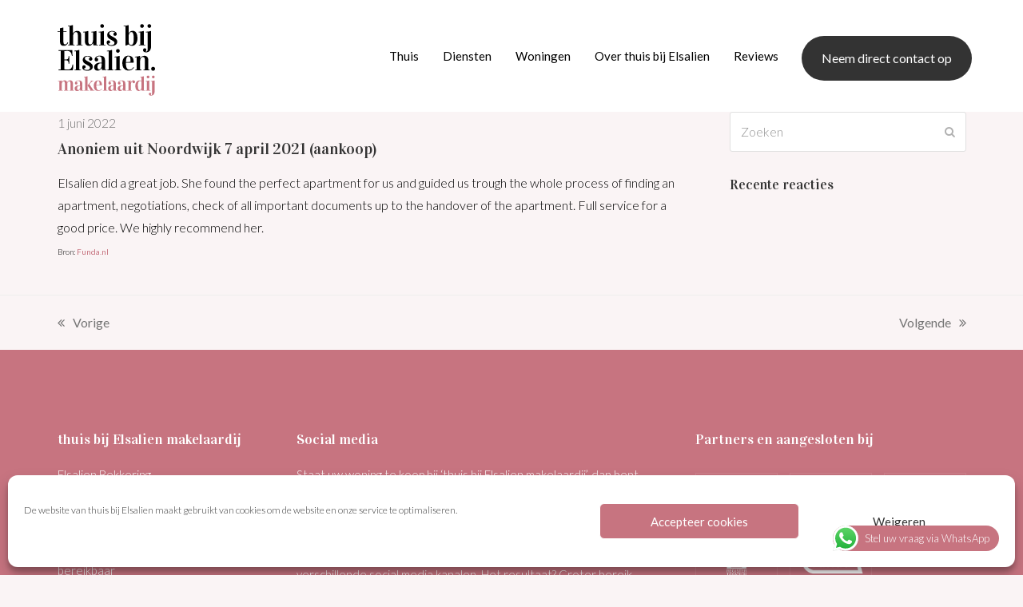

--- FILE ---
content_type: text/html; charset=UTF-8
request_url: https://www.thuisbijelsalien.nl/reviews/anoniem-uit-noordwijk-7-april-2021-aankoop/
body_size: 15191
content:
<!DOCTYPE html>
<html lang="nl-NL" class="wpex-color-scheme-default">
<head>
<meta charset="UTF-8">
<link rel="profile" href="https://gmpg.org/xfn/11">
<meta name='robots' content='index, follow, max-image-preview:large, max-snippet:-1, max-video-preview:-1' />
<meta name="generator" content="Total WordPress Theme v5.17">
<meta name="viewport" content="width=device-width, initial-scale=1">

	<!-- This site is optimized with the Yoast SEO plugin v23.0 - https://yoast.com/wordpress/plugins/seo/ -->
	<title>Anoniem uit Noordwijk 7 april 2021 (aankoop) - thuis bij Elsalien makelaardij Noordwijk</title>
	<meta name="description" content="Elsalien did a great job. She found the perfect apartment for us and guided us trough the whole process of finding an apartment, negotiations, check of all impo" />
	<link rel="canonical" href="https://www.thuisbijelsalien.nl/reviews/anoniem-uit-noordwijk-7-april-2021-aankoop/" />
	<meta property="og:locale" content="nl_NL" />
	<meta property="og:type" content="article" />
	<meta property="og:title" content="Anoniem uit Noordwijk 7 april 2021 (aankoop) - thuis bij Elsalien makelaardij Noordwijk" />
	<meta property="og:url" content="https://www.thuisbijelsalien.nl/reviews/anoniem-uit-noordwijk-7-april-2021-aankoop/" />
	<meta property="og:site_name" content="thuis bij Elsalien makelaardij Noordwijk" />
	<meta property="article:publisher" content="https://www.facebook.com/thuisbijelsalien/" />
	<meta property="og:image" content="https://www.thuisbijelsalien.nl/wp-content/uploads/2021/04/anoniem-aankoop-in-Noordwijk.jpg" />
	<meta property="og:image:width" content="750" />
	<meta property="og:image:height" content="659" />
	<meta property="og:image:type" content="image/jpeg" />
	<meta name="twitter:card" content="summary_large_image" />
	<meta name="twitter:site" content="@bij_elsalien" />
	<script type="application/ld+json" class="yoast-schema-graph">{"@context":"https://schema.org","@graph":[{"@type":"WebPage","@id":"https://www.thuisbijelsalien.nl/reviews/anoniem-uit-noordwijk-7-april-2021-aankoop/","url":"https://www.thuisbijelsalien.nl/reviews/anoniem-uit-noordwijk-7-april-2021-aankoop/","name":"Anoniem uit Noordwijk 7 april 2021 (aankoop) - thuis bij Elsalien makelaardij Noordwijk","isPartOf":{"@id":"https://www.thuisbijelsalien.nl/#website"},"primaryImageOfPage":{"@id":"https://www.thuisbijelsalien.nl/reviews/anoniem-uit-noordwijk-7-april-2021-aankoop/#primaryimage"},"image":{"@id":"https://www.thuisbijelsalien.nl/reviews/anoniem-uit-noordwijk-7-april-2021-aankoop/#primaryimage"},"thumbnailUrl":"https://www.thuisbijelsalien.nl/wp-content/uploads/2021/04/anoniem-aankoop-in-Noordwijk.jpg","datePublished":"2022-06-01T13:05:58+00:00","dateModified":"2022-06-01T13:05:58+00:00","breadcrumb":{"@id":"https://www.thuisbijelsalien.nl/reviews/anoniem-uit-noordwijk-7-april-2021-aankoop/#breadcrumb"},"inLanguage":"nl-NL","potentialAction":[{"@type":"ReadAction","target":["https://www.thuisbijelsalien.nl/reviews/anoniem-uit-noordwijk-7-april-2021-aankoop/"]}]},{"@type":"ImageObject","inLanguage":"nl-NL","@id":"https://www.thuisbijelsalien.nl/reviews/anoniem-uit-noordwijk-7-april-2021-aankoop/#primaryimage","url":"https://www.thuisbijelsalien.nl/wp-content/uploads/2021/04/anoniem-aankoop-in-Noordwijk.jpg","contentUrl":"https://www.thuisbijelsalien.nl/wp-content/uploads/2021/04/anoniem-aankoop-in-Noordwijk.jpg","width":750,"height":659},{"@type":"BreadcrumbList","@id":"https://www.thuisbijelsalien.nl/reviews/anoniem-uit-noordwijk-7-april-2021-aankoop/#breadcrumb","itemListElement":[{"@type":"ListItem","position":1,"name":"Home","item":"https://www.thuisbijelsalien.nl/"},{"@type":"ListItem","position":2,"name":"Reviews","item":"https://www.thuisbijelsalien.nl/reviews/"},{"@type":"ListItem","position":3,"name":"Beoordelingen","item":"https://www.thuisbijelsalien.nl/beoordelingen/"},{"@type":"ListItem","position":4,"name":"Anoniem uit Noordwijk 7 april 2021 (aankoop)"}]},{"@type":"WebSite","@id":"https://www.thuisbijelsalien.nl/#website","url":"https://www.thuisbijelsalien.nl/","name":"thuis bij Elsalien makelaardij Noordwijk","description":"Verkoop. Aankoop. Taxatie.","publisher":{"@id":"https://www.thuisbijelsalien.nl/#organization"},"potentialAction":[{"@type":"SearchAction","target":{"@type":"EntryPoint","urlTemplate":"https://www.thuisbijelsalien.nl/?s={search_term_string}"},"query-input":"required name=search_term_string"}],"inLanguage":"nl-NL"},{"@type":"Organization","@id":"https://www.thuisbijelsalien.nl/#organization","name":"Thuis bij Elsalien makelaardij - makelaar in Noordwijk","url":"https://www.thuisbijelsalien.nl/","logo":{"@type":"ImageObject","inLanguage":"nl-NL","@id":"https://www.thuisbijelsalien.nl/#/schema/logo/image/","url":"https://www.thuisbijelsalien.nl/wp-content/uploads/2020/05/thuisbijElsalien-makelaardij-logo.png","contentUrl":"https://www.thuisbijelsalien.nl/wp-content/uploads/2020/05/thuisbijElsalien-makelaardij-logo.png","width":1000,"height":1000,"caption":"Thuis bij Elsalien makelaardij - makelaar in Noordwijk"},"image":{"@id":"https://www.thuisbijelsalien.nl/#/schema/logo/image/"},"sameAs":["https://www.facebook.com/thuisbijelsalien/","https://x.com/bij_elsalien","https://www.youtube.com/channel/UCgdQuRyc4hLmhDap7dNYc2Q"]}]}</script>
	<!-- / Yoast SEO plugin. -->


<link rel='dns-prefetch' href='//fonts.googleapis.com' />
<link rel="alternate" type="application/rss+xml" title="thuis bij Elsalien makelaardij Noordwijk &raquo; feed" href="https://www.thuisbijelsalien.nl/feed/" />
<link rel="alternate" type="application/rss+xml" title="thuis bij Elsalien makelaardij Noordwijk &raquo; reactiesfeed" href="https://www.thuisbijelsalien.nl/comments/feed/" />
<link rel="alternate" type="application/rss+xml" title="thuis bij Elsalien makelaardij Noordwijk &raquo; Anoniem uit Noordwijk 7 april 2021 (aankoop) reactiesfeed" href="https://www.thuisbijelsalien.nl/reviews/anoniem-uit-noordwijk-7-april-2021-aankoop/feed/" />
<link rel="preload" href="https://www.thuisbijelsalien.nl/wp-content/themes/Total/assets/lib/ticons/fonts/ticons.woff2" type="font/woff2" as="font" crossorigin><link rel='stylesheet' id='js_composer_front-css' href='https://www.thuisbijelsalien.nl/wp-content/plugins/js_composer/assets/css/js_composer.min.css?ver=7.7.2' media='all' />
<link rel='stylesheet' id='ht_ctc_main_css-css' href='https://www.thuisbijelsalien.nl/wp-content/plugins/click-to-chat-for-whatsapp/new/inc/assets/css/main.css?ver=4.28' media='all' />
<link rel='stylesheet' id='contact-form-7-css' href='https://www.thuisbijelsalien.nl/wp-content/plugins/contact-form-7/includes/css/styles.css?ver=5.9.6' media='all' />
<link rel='stylesheet' id='realworks_bootstrap-css' href='https://www.thuisbijelsalien.nl/wp-content/plugins/realworks/public/css/bootstrap.min.css?ver=1.0.0' media='all' />
<link rel='stylesheet' id='realworks-css' href='https://www.thuisbijelsalien.nl/wp-content/plugins/realworks/public/css/realworks-public.css?ver=1.0.0' media='all' />
<link rel='stylesheet' id='cmplz-general-css' href='https://www.thuisbijelsalien.nl/wp-content/plugins/complianz-gdpr/assets/css/cookieblocker.min.css?ver=1757316719' media='all' />
<link rel='stylesheet' id='parent-style-css' href='https://www.thuisbijelsalien.nl/wp-content/themes/Total/style.css?ver=5.17' media='all' />
<link rel='stylesheet' id='wpex-google-font-lato-css' href='//fonts.googleapis.com/css2?family=Lato:ital,wght@0,100;0,200;0,300;0,400;0,500;0,600;0,700;0,800;0,900;1,100;1,200;1,300;1,400;1,500;1,600;1,700;1,800;1,900&#038;display=swap&#038;subset=latin' media='all' />
<link rel='stylesheet' id='wpex-google-font-vidaloka-css' href='//fonts.googleapis.com/css2?family=Vidaloka:ital,wght@0,100;0,200;0,300;0,400;0,500;0,600;0,700;0,800;0,900;1,100;1,200;1,300;1,400;1,500;1,600;1,700;1,800;1,900&#038;display=swap&#038;subset=latin' media='all' />
<link rel='stylesheet' id='wpex-style-css' href='https://www.thuisbijelsalien.nl/wp-content/themes/total-child-theme/style.css?ver=5.17' media='all' />
<link rel='stylesheet' id='wpex-mobile-menu-breakpoint-max-css' href='https://www.thuisbijelsalien.nl/wp-content/themes/Total/assets/css/wpex-mobile-menu-breakpoint-max.css?ver=5.17' media='only screen and (max-width:959px)' />
<link rel='stylesheet' id='wpex-mobile-menu-breakpoint-min-css' href='https://www.thuisbijelsalien.nl/wp-content/themes/Total/assets/css/wpex-mobile-menu-breakpoint-min.css?ver=5.17' media='only screen and (min-width:960px)' />
<link rel='stylesheet' id='wpex-wpbakery-css' href='https://www.thuisbijelsalien.nl/wp-content/themes/Total/assets/css/frontend/wpbakery.css?ver=5.17' media='all' />
<link rel='stylesheet' id='ticons-css' href='https://www.thuisbijelsalien.nl/wp-content/themes/Total/assets/lib/ticons/css/ticons.min.css?ver=1.0.1' media='all' />
<link rel='stylesheet' id='vcex-shortcodes-css' href='https://www.thuisbijelsalien.nl/wp-content/themes/Total/assets/css/vcex-shortcodes.css?ver=5.17' media='all' />
<script src="https://www.thuisbijelsalien.nl/wp-includes/js/jquery/jquery.min.js?ver=3.7.1" id="jquery-core-js"></script>
<script src="https://www.thuisbijelsalien.nl/wp-includes/js/jquery/jquery-migrate.min.js?ver=3.4.1" id="jquery-migrate-js"></script>
<script src="https://www.thuisbijelsalien.nl/wp-content/plugins/realworks/public/js/realworks-public.js?ver=1.0.0" id="realworks-js"></script>
<script></script><link rel="https://api.w.org/" href="https://www.thuisbijelsalien.nl/wp-json/" /><link rel="EditURI" type="application/rsd+xml" title="RSD" href="https://www.thuisbijelsalien.nl/xmlrpc.php?rsd" />
<meta name="generator" content="WordPress 6.5.7" />
<link rel='shortlink' href='https://www.thuisbijelsalien.nl/?p=1029' />
<link rel="alternate" type="application/json+oembed" href="https://www.thuisbijelsalien.nl/wp-json/oembed/1.0/embed?url=https%3A%2F%2Fwww.thuisbijelsalien.nl%2Freviews%2Fanoniem-uit-noordwijk-7-april-2021-aankoop%2F" />
<link rel="alternate" type="text/xml+oembed" href="https://www.thuisbijelsalien.nl/wp-json/oembed/1.0/embed?url=https%3A%2F%2Fwww.thuisbijelsalien.nl%2Freviews%2Fanoniem-uit-noordwijk-7-april-2021-aankoop%2F&#038;format=xml" />
			<style>.cmplz-hidden {
					display: none !important;
				}</style><link rel="icon" href="https://www.thuisbijelsalien.nl/wp-content/uploads/2020/02/thuisbijElsalien-makelaardij-favicon.png" sizes="32x32"><link rel="shortcut icon" href="https://www.thuisbijelsalien.nl/wp-content/uploads/2020/02/thuisbijElsalien-makelaardij-favicon.png"><link rel="apple-touch-icon" href="https://www.thuisbijelsalien.nl/wp-content/uploads/2020/02/thuisbijElsalien-makelaardij-favicon.png" sizes="57x57" ><link rel="apple-touch-icon" href="https://www.thuisbijelsalien.nl/wp-content/uploads/2020/02/thuisbijElsalien-makelaardij-favicon.png" sizes="76x76" ><link rel="apple-touch-icon" href="https://www.thuisbijelsalien.nl/wp-content/uploads/2020/02/thuisbijElsalien-makelaardij-favicon.png" sizes="120x120"><link rel="apple-touch-icon" href="https://www.thuisbijelsalien.nl/wp-content/uploads/2020/02/thuisbijElsalien-makelaardij-favicon.png" sizes="114x114"><style>.recentcomments a{display:inline !important;padding:0 !important;margin:0 !important;}</style><!-- Google tag (gtag.js) --> <script async src="https://www.googletagmanager.com/gtag/js?id=G-JC1TWL225P"></script> <script> window.dataLayer = window.dataLayer || []; function gtag(){dataLayer.push(arguments);} gtag('js', new Date()); gtag('config', 'G-JC1TWL225P'); </script>
<noscript><style>body:not(.content-full-screen) .wpex-vc-row-stretched[data-vc-full-width-init="false"]{visibility:visible;}</style></noscript>		<style id="wp-custom-css">
			/* hide recaptcha badge */.grecaptcha-badge{visibility:collapse !important}h7{font-weight:normal;font-size:12px;color:#333333;line-height:1.5;margin:10px 0 0px}h7 a{color:#c77480}/* reviews styling */.entry-title:after{content:' ';display:block;border:1px solid #c77480;width:70px;margin-top:10px;margin-bottom:30px}.elsalien-reviews-image-shadow img{box-shadow:0px 10px 20px rgba(0,0,0,0.2);width:auto}/* top bar styling */#top-bar{font-weight:400}/* menu button styling */#site-navigation .menu-button >a >span.link-inner{padding:15px 25px;background-color:#333 !important;margin-left:10px}#site-navigation .menu-button >a >span.link-inner:hover{padding:15px 25px;background-color:#c77480 !important}/* link font weight */a{font-weight:400}/* footer social icons styling */.wpex-social-btn-minimal{color:#fff}.wpex-social-btn-minimal:hover{background-color:#fff}/* multi buttons styling */.vcex-multi-buttons .theme-button{border:1px solid transparent;margin:0 5px 10px 0}.vcex-multi-buttons .theme-button:hover{border:1px solid transparent}/* footer links styling */.elsalien-footer-links a{color:#ffffff;font-weight:300}/* form styling */span.wpcf7-list-item{display:block !important;margin-bottom:10px !important}textarea{height:170px}/* image overlay with shadow on homepage */@media only screen and (min-width:959px){.elsalien-overlay-image-home{margin-top:-700px;box-shadow:0px 10px 20px rgba(0,0,0,0.2);width:auto}}@media only screen and (max-width:959px){.elsalien-overlay-image-home{margin-top:-100px;box-shadow:0px 10px 20px rgba(0,0,0,0.2);width:auto}}/* image overlay with shadow on subpage */@media only screen and (min-width:959px){.elsalien-overlay-image-subpage{margin-top:-250px;box-shadow:0px 10px 20px rgba(0,0,0,0.2);width:auto}}@media only screen and (max-width:959px){.elsalien-overlay-image-subpage{margin-top:-100px;box-shadow:0px 10px 20px rgba(0,0,0,0.2);width:auto}}/* image shadow */.elsalien-image-shadow{box-shadow:0px 10px 20px rgba(0,0,0,0.2);width:auto}/* home diensten teaser shadow */.elsalien-teaser-shadow{box-shadow:0px 10px 20px rgba(0,0,0,0.05);width:auto}/* NVM logo overlay */@media only screen and (min-width:959px){.nvm-logo-overlay{margin-left:-80px}}@media only screen and (max-width:959px){.nvm-logo-overlay{margin-top:-120px;margin-left:10px}}/* title bar padding */.elsalien-title-bar-padding{padding-top:100px;padding-bottom:40px}@media only screen and (max-width:959px){.elsalien-title-bar-padding{padding-top:40px;padding-bottom:40px}}/* form padding */@media only screen and (min-width:959px){.elsalien-form-padding{padding:30px 70px;background-color:#fff}}@media only screen and (max-width:959px){.elsalien-form-padding{padding:30px 20px;background-color:#fff}}/* cookie notice button styling */.cn-button.bootstrap{font-family:inherit;text-shadow:0;background-color:#c77480;background-image:none;border-width:0;font-size:12px;text-decoration:none;border-radius:30px}.cn-button.bootstrap:hover{background-color:#b36873}/* realworks */.realworks-list-item{margin-bottom:40px}.realworks-specs{}.realworks-specs td{padding:0;border:none}.realworks-specs tr td:last-child{font-weight:300}.realworks-headline::after{content:"";display:block;width:70px;height:1px;padding-bottom:20px;margin-bottom:20px;border-bottom:3px solid #c77480}.realworks-tabs{margin-top:0}.realworks-tabs .tab-content{padding:20px 0}.realworks-tabs .nav-link:hover{color:#c77480;text-decoration:none}.realworks-tab-specs h3:first-child{margin-top:0}.realworks-up-action{margin-bottom:10px}.realworks-up-action a{color:#000000}.realworks-up-action a:hover{color:#c77480;text-decoration:none}.realworks-carousel .carousel-control-next,.realworks-carousel .carousel-control-prev{opacity:1}.realworks-price{margin-bottom:20px;color:#c77480}.realworks-status{display:inline-block;padding:0 8px;font-size:12px;line-height:20px;background-color:#c77480;color:#fff;margin-left:10px}.realworks-categories a{display:inline-block;padding:0 8px;line-height:24px;border:1px solid #c77480;margin-right:10px}.realworks-categories a:hover{color:#ffffff;text-decoration:none;background-color:#c77480}body.object-detail .realworks-hide-for-detail{display:none}		</style>
		<noscript><style> .wpb_animate_when_almost_visible { opacity: 1; }</style></noscript><style data-type="wpex-css" id="wpex-css">/*VC META CSS*/.vc_custom_1582212434662{padding-top:70px !important;background-color:#c77480 !important}.vc_custom_1581345046807{background-color:#c77480 !important}.vc_custom_1582213734180{margin-top:20px !important}.vc_custom_1653997273760{margin-top:30px !important}.vc_custom_1669817996227{border-top-width:1px !important;border-right-width:1px !important;border-bottom-width:1px !important;border-left-width:1px !important;padding-top:10px !important;padding-right:10px !important;padding-bottom:10px !important;padding-left:10px !important;border-left-color:rgba(255,255,255,0.1) !important;border-left-style:solid !important;border-right-color:rgba(255,255,255,0.1) !important;border-right-style:solid !important;border-top-color:rgba(255,255,255,0.1) !important;border-top-style:solid !important;border-bottom-color:rgba(255,255,255,0.1) !important;border-bottom-style:solid !important}/*TYPOGRAPHY*/body{font-family:Lato,sans-serif;font-weight:300;font-size:16px;color:#000000;line-height:28px}.main-navigation-ul .link-inner{font-weight:400;font-size:15px}.wpex-mobile-menu,#sidr-main{font-size:16px}:root{--wpex-heading-font-family:Vidaloka;--wpex-heading-font-weight:400;--wpex-heading-color:#333333}.theme-heading{font-size:28px}h1,.wpex-h1{font-size:48px;color:#333333;line-height:54px}h2,.wpex-h2{font-size:36px;line-height:40px}h3,.wpex-h3{font-size:28px;line-height:34px}h4,.wpex-h4{font-size:18px}/*ADVANCED STYLING CSS*/#site-logo .logo-img{height:90px;width:auto}/*CUSTOMIZER STYLING*/:root{--wpex-accent:#c77480;--wpex-accent-alt:#c77480;--wpex-btn-padding:15px 30px;--wpex-btn-border-radius:30px;--wpex-hover-btn-bg:#333333;--wpex-site-header-shrink-start-height:90px;--wpex-site-header-shrink-end-height:60px;--wpex-vc-column-inner-margin-bottom:40px}body,.boxed-main-layout,.footer-has-reveal #main{background-color:#faf4f5}:root,.boxed-main-layout.wpex-responsive #wrap{--wpex-container-width:1170px}#top-bar{color:#333333;--wpex-text-2:#333333;--wpex-text-3:#333333;--wpex-text-4:#333333;--wpex-link-color:#c77480;--wpex-hover-link-color:#c77480}.header-padding{padding-top:20pz;padding-bottom:20px}#site-header{background-color:#ffffff}#site-header-sticky-wrapper{background-color:#ffffff}#site-header-sticky-wrapper.is-sticky #site-header{background-color:#ffffff}.boxed-main-layout #site-header-sticky-wrapper.is-sticky #site-header{background-color:#ffffff}.footer-has-reveal #site-header{background-color:#ffffff}#searchform-header-replace{background-color:#ffffff}.wpex-has-vertical-header #site-header{background-color:#ffffff}#site-navigation-wrap{--wpex-main-nav-link-color:#000000;--wpex-hover-main-nav-link-color:#000000;--wpex-active-main-nav-link-color:#000000;--wpex-hover-main-nav-link-color:#c77480;--wpex-active-main-nav-link-color:#c77480;--wpex-dropmenu-link-color:#333333;--wpex-hover-dropmenu-link-color:#c77480;--wpex-hover-dropmenu-link-bg:#faf4f5;--wpex-active-dropmenu-link-color:#c77480;--wpex-active-hover-dropmenu-link-color:#c77480}#sidr-main,.sidr-class-dropdown-menu ul{background-color:#ffffff}#sidr-main{color:#333333;--wpex-link-color:#333333;--wpex-text-2:#333333;--wpex-hover-link-color:#c77480}@media only screen and (min-width:960px){#site-logo .logo-img{max-width:122px}}@media only screen and (max-width:767px){#site-logo .logo-img{max-width:90px}}@media only screen and (min-width:768px) and (max-width:959px){#site-logo .logo-img{max-width:110px}}</style></head>

<body data-rsssl=1 data-cmplz=1 class="testimonials-template-default single single-testimonials postid-1029 wp-custom-logo wp-embed-responsive wpex-theme wpex-responsive full-width-main-layout has-composer wpex-live-site site-full-width content-right-sidebar has-sidebar sidebar-widget-icons hasnt-overlay-header page-header-disabled wpex-mobile-toggle-menu-icon_buttons has-mobile-menu wpex-no-js wpb-js-composer js-comp-ver-7.7.2 vc_responsive">

	
<a href="#content" class="skip-to-content wpex-absolute wpex-opacity-0 wpex-no-underline">Skip to content</a>

	
	<span data-ls_id="#site_top" tabindex="-1"></span>
	<div id="outer-wrap" class="wpex-overflow-clip">

		
		<div id="wrap" class="wpex-clr">

			

	<header id="site-header" class="header-one wpex-dropdown-style-minimal-sq wpex-dropdowns-shadow-one fixed-scroll wpex-z-99 has-sticky-dropshadow shrink-sticky-header on-shrink-adjust-height custom-bg dyn-styles wpex-print-hidden wpex-relative wpex-clr">

		
		<div id="site-header-inner" class="header-one-inner header-padding container wpex-relative wpex-h-100 wpex-py-30 wpex-clr">
<div id="site-logo" class="site-branding header-one-logo logo-padding wpex-table">
	<div id="site-logo-inner" class="wpex-table-cell wpex-align-middle wpex-clr"><a id="site-logo-link" href="https://www.thuisbijelsalien.nl/" rel="home" class="main-logo"><img src="https://www.thuisbijelsalien.nl/wp-content/uploads/2020/02/thuisbijElsalien-makelaardij-logo.svg" alt="thuis bij Elsalien makelaardij Noordwijk" class="logo-img logo-img--base" height="90" data-no-retina data-skip-lazy fetchpriority="high" data-nonsticky-logo><img src="https://www.thuisbijelsalien.nl/wp-content/uploads/2020/02/thuisbijElsalien-makelaardij-logo-liggend.svg" alt="thuis bij Elsalien makelaardij Noordwijk" class="logo-img logo-img--sticky" width="1" height="1" data-no-retina data-skip-lazy data-sticky-logo></a></div>

</div>

<div id="site-navigation-wrap" class="navbar-style-one navbar-fixed-height navbar-fixed-line-height wpex-stretch-megamenus hide-at-mm-breakpoint wpex-clr wpex-print-hidden">
	<nav id="site-navigation" class="navigation main-navigation main-navigation-one wpex-clr" aria-label="Main menu"><ul id="menu-hoofdmenu" class="main-navigation-ul dropdown-menu wpex-dropdown-menu wpex-dropdown-menu--onhover"><li id="menu-item-30" class="menu-item menu-item-type-post_type menu-item-object-page menu-item-home menu-item-30"><a href="https://www.thuisbijelsalien.nl/"><span class="link-inner">Thuis</span></a></li>
<li id="menu-item-535" class="menu-item menu-item-type-custom menu-item-object-custom menu-item-has-children dropdown menu-item-535"><a href="#"><span class="link-inner">Diensten</span></a>
<ul class="sub-menu">
	<li id="menu-item-538" class="menu-item menu-item-type-post_type menu-item-object-page menu-item-538"><a href="https://www.thuisbijelsalien.nl/diensten/verkoopmakelaar/"><span class="link-inner">Verkoopmakelaar</span></a></li>
	<li id="menu-item-537" class="menu-item menu-item-type-post_type menu-item-object-page menu-item-537"><a href="https://www.thuisbijelsalien.nl/diensten/aankoopmakelaar/"><span class="link-inner">Aankoopmakelaar</span></a></li>
	<li id="menu-item-536" class="menu-item menu-item-type-post_type menu-item-object-page menu-item-536"><a href="https://www.thuisbijelsalien.nl/diensten/taxatie/"><span class="link-inner">Taxatie</span></a></li>
</ul>
</li>
<li id="menu-item-1730" class="menu-item menu-item-type-post_type menu-item-object-page menu-item-1730"><a href="https://www.thuisbijelsalien.nl/woningen/"><span class="link-inner">Woningen</span></a></li>
<li id="menu-item-292" class="menu-item menu-item-type-post_type menu-item-object-page menu-item-292"><a href="https://www.thuisbijelsalien.nl/over-thuis-bij-elsalien/"><span class="link-inner">Over thuis bij Elsalien</span></a></li>
<li id="menu-item-1183" class="menu-item menu-item-type-post_type menu-item-object-page menu-item-1183"><a href="https://www.thuisbijelsalien.nl/reviews/"><span class="link-inner">Reviews</span></a></li>
<li id="menu-item-309" class="menu-button menu-item menu-item-type-post_type menu-item-object-page menu-item-privacy-policy menu-item-309"><a rel="privacy-policy" href="https://www.thuisbijelsalien.nl/contact/"><span class="link-inner">Neem direct contact op</span></a></li>
</ul></nav>
</div>


<div id="mobile-menu" class="wpex-mobile-menu-toggle show-at-mm-breakpoint wpex-flex wpex-items-center wpex-absolute wpex-top-50 -wpex-translate-y-50 wpex-right-0">
	<div class="wpex-inline-flex wpex-items-center">
						<a href="#" class="mobile-menu-toggle" role="button" aria-label="Toggle mobile menu" aria-expanded="false"><span class="mobile-menu-toggle__icon wpex-flex"><span class="wpex-hamburger-icon wpex-hamburger-icon--inactive wpex-hamburger-icon--animate" aria-hidden="true"><span></span></span></span></a>			</div>
</div></div>

		
	</header>



			
			<main id="main" class="site-main wpex-clr">

				
	<div id="content-wrap" class="container wpex-clr">

		
		<div id="primary" class="content-area wpex-clr">

			
			<div id="content" class="site-content wpex-clr">

				
				
<div id="single-blocks" class="wpex-clr">

	<div id="testimonials-single-content" class="single-content entry wpex-clr">

		
<article id="post-1029" class="testimonial-entry">
	<div class="wpex-card wpex-card-simple_1"><div class="wpex-card-date wpex-mb-5 wpex-text-3">1 juni 2022</div><h2 class="wpex-card-title wpex-heading wpex-text-lg wpex-mb-15"><a href="https://www.thuisbijelsalien.nl/reviews/anoniem-uit-noordwijk-7-april-2021-aankoop/">Anoniem uit Noordwijk 7 april 2021 (aankoop)</a></h2><div class="wpex-card-excerpt wpex-last-mb-0"><div class="wpb-content-wrapper"><div class="vc_row wpb_row vc_row-fluid"><div class="wpb_column vc_column_container vc_col-sm-12"><div class="vc_column-inner"><div class="wpb_wrapper">
	<div class="wpb_text_column wpb_content_element" >
		<div class="wpb_wrapper">
			<p>Elsalien did a great job. She found the perfect apartment for us and guided us trough the whole process of finding an apartment, negotiations, check of all important documents up to the handover of the apartment. Full service for a good price. We highly recommend her.</p>

		</div>
	</div>
<div class="templatera_shortcode"><div class="vc_row wpb_row vc_row-fluid no-bottom-margins"><div class="wpb_column vc_column_container vc_col-sm-12"><div class="vc_column-inner"><div class="wpb_wrapper">
	<div class="wpb_text_column wpb_content_element wpb_animate_when_almost_visible wpb_bottom-to-top bottom-to-top" >
		<div class="wpb_wrapper">
			<p><span style="font-size: 10px;">Bron: <a href="https://www.funda.nl/makelaars/noordwijk-zh/25156-thuis-bij-elsalien-makelaardij/beoordelingen/verkoop/" target="_blank" rel="noopener">Funda.nl</a></span></p>

		</div>
	</div>
</div></div></div></div></div></div></div></div></div>
</div></div></div></article>
	</div>

	
</div>
				
				
			</div>

			
		</div>

		
<aside id="sidebar" class="sidebar-primary sidebar-container wpex-print-hidden">

	
	<div id="sidebar-inner" class="sidebar-container-inner wpex-mb-40"><div id="search-2" class="sidebar-box widget widget_search wpex-mb-30 wpex-clr">
<form role="search" method="get" class="searchform wpex-relative" action="https://www.thuisbijelsalien.nl/">
	<label class="searchform-label wpex-text-current wpex-block wpex-m-0 wpex-p-0">
		<span class="screen-reader-text">Zoeken</span>
		<input type="search" class="searchform-input field" name="s" placeholder="Zoeken">
	</label>
			<button type="submit" class="searchform-submit"><span class="ticon ticon-search" aria-hidden="true"></span><span class="screen-reader-text">Verzenden</span></button>
</form>
</div><div id="recent-comments-2" class="wpex-bordered-list sidebar-box widget widget_recent_comments wpex-mb-30 wpex-clr"><div class="widget-title wpex-heading wpex-text-md wpex-mb-20">Recente reacties</div><ul id="recentcomments"></ul></div></div>

	
</aside>


	</div>


			
	<div class="post-pagination-wrap wpex-py-20 wpex-border-solid wpex-border-t wpex-border-main wpex-print-hidden">

		<ul class="post-pagination container wpex-flex wpex-justify-between wpex-list-none"><li class="post-prev wpex-flex-grow wpex-mr-10"><a href="https://www.thuisbijelsalien.nl/reviews/anoniem-uit-nieuw-vennep-01-april-2021-aankoop/" rel="prev"><span class="wpex-mr-10 ticon ticon-angle-double-left" aria-hidden="true"></span><span class="screen-reader-text">previous post: </span>Vorige</a></li><li class="post-next wpex-flex-grow wpex-ml-10 wpex-text-right"><a href="https://www.thuisbijelsalien.nl/reviews/dave-en-eefje-uit-nieuw-vennep-8-april-2021-aankoop/" rel="next"><span class="screen-reader-text">next post: </span>Volgende<span class="wpex-ml-10 ticon ticon-angle-double-right" aria-hidden="true"></span></a></li></ul>

	</div>


		</main>

		
		

<footer id="footer-builder" class="footer-builder">
	<div class="footer-builder-content container entry wpex-clr">
		<div class="vc_row wpb_row vc_row-fluid vc_custom_1582212434662 wpex-vc-has-custom-column-spacing wpex-vc-column-spacing-60 wpex-vc_row-has-fill wpex-vc-reset-negative-margin wpex-vc-full-width-row wpex-vc-full-width-row--centered"><div class="wpb_column vc_column_container vc_col-sm-3"><div class="vc_column-inner"><div class="wpb_wrapper">
	<div style="color:#ffffff;font-size:15px;line-height:25px;" class="wpb_text_column has-custom-color wpex-child-inherit-color wpb_content_element elsalien-footer-links" >
		<div class="wpb_wrapper">
			<h4>thuis bij Elsalien makelaardij</h4>
<p>Elsalien Bekkering<br />
Ambachtsgeest 2<br />
2201 JW Noordwijk</p>
<p>Van maandag t/m zaterdag bereikbaar</p>
<p><a href="tel:0712203010">071 22 03 010</a></p>
<p><a href="tel:+31640117177">06 40 11 71 77</a><br />
<a href="mailto:welkom@thuisbijelsalien.nl">welkom@thuisbijelsalien.nl</a></p>

		</div>
	</div>
<style>.vcex-list_item.vcex_6969adf53696e{font-size:15px;color:#ffffff;}.vcex-list_item.vcex_6969adf53696e .vcex-list-item-icon-inner{color:#ffffff;font-size:20px;}</style><div class="vcex-list_item vcex-module wpex-m-0 wpex-max-w-100 wpex-mb-5 vc_custom_1582213734180 vcex_6969adf53696e"><a  href="https://wa.me/31640117177" class="vcex-list-item-link wpex-no-underline wpex-inherit-color"><div class="vcex-list-item-inner wpex-inline-flex wpex-flex-no-wrap"><div class="vcex-list-item-icon wpex-mr-10"><div class="vcex-list-item-icon-inner vcex-icon-wrap wpex-inline-flex wpex-justify-center wpex-items-center wpex-leading-none wpex-child-inherit-color"><span aria-hidden="true" class="fab fa-whatsapp"></span></div></div><div class="vcex-list-item-text vcex-content wpex-flex-grow">WhatsApp Elsalien</div></div></a></div></div></div></div><div class="wpb_column vc_column_container vc_col-sm-5"><div class="vc_column-inner"><div class="wpb_wrapper">
	<div style="color:#ffffff;font-size:15px;line-height:25px;" class="wpb_text_column has-custom-color wpex-child-inherit-color wpb_content_element" >
		<div class="wpb_wrapper">
			<h4>Social media</h4>
<p><span class="s1"> Staat uw woning te koop bij ‘thuis bij Elsalien makelaardij’, dan bent u verzekerd van een prominente plaats op funda.nl, de grootste woningwebsite van Nederland. Maar er is meer. Wist u dat steeds meer kopers hun woning vinden via social media? Daarom besteed ik veel aandacht aan doelgroepgericht adverteren op de verschillende social media kanalen. Het resultaat? Groter bereik, meer bezichtigingen, hogere verkoopprijs. </span></p>

		</div>
	</div>
<style>.vcex-social-links.vcex_6969adf5372b9{font-size:20px;}</style><div class="vcex-social-links vcex-module wpex-flex wpex-items-center wpex-flex-wrap wpex-social-btns vcex-social-btns wpex-gap-5 wpex-last-mr-0 vcex_6969adf5372b9"><a href="https://www.facebook.com/thuisbijelsalien/" class="vcex-social-links__item wpex-social-btn wpex-social-btn-minimal wpex-social-color-hover wpex-round vc_custom_1653997273760 wpex-facebook" target="_blank" title="Facebook" rel="noopener noreferrer"><span class="vcex-social-links__icon ticon ticon-facebook" aria-hidden="true"></span><span class="screen-reader-text">Facebook</span></a><a href="https://www.instagram.com/thuis_bij_elsalien_makelaardij/" class="vcex-social-links__item wpex-social-btn wpex-social-btn-minimal wpex-social-color-hover wpex-round vc_custom_1653997273760 wpex-instagram" target="_blank" title="Instagram" rel="noopener noreferrer"><span class="vcex-social-links__icon ticon ticon-instagram" aria-hidden="true"></span><span class="screen-reader-text">Instagram</span></a><a href="https://www.youtube.com/channel/UCgdQuRyc4hLmhDap7dNYc2Q" class="vcex-social-links__item wpex-social-btn wpex-social-btn-minimal wpex-social-color-hover wpex-round vc_custom_1653997273760 wpex-youtube" target="_blank" title="YouTube" rel="noopener noreferrer"><span class="vcex-social-links__icon ticon ticon-youtube-play" aria-hidden="true"></span><span class="screen-reader-text">YouTube</span></a><a href="https://www.linkedin.com/company/thuis-bij-elsalien-makelaardij" class="vcex-social-links__item wpex-social-btn wpex-social-btn-minimal wpex-social-color-hover wpex-round vc_custom_1653997273760 wpex-linkedin" target="_blank" title="LinkedIn" rel="noopener noreferrer"><span class="vcex-social-links__icon ticon ticon-linkedin" aria-hidden="true"></span><span class="screen-reader-text">LinkedIn</span></a></div></div></div></div><div class="wpb_column vc_column_container vc_col-sm-4"><div class="vc_column-inner"><div class="wpb_wrapper">
	<div style="color:#ffffff;" class="wpb_text_column has-custom-color wpex-child-inherit-color wpb_content_element" >
		<div class="wpb_wrapper">
			<h4>Partners en aangesloten bij</h4>

		</div>
	</div>
<div class="vcex-spacing wpex-w-100 wpex-clear"></div><div class="vcex-image-grid-wrap wpex-clr"><div class="vcex-module vcex-image-grid grid-style-default wpex-row wpex-clr gap-15"><div class="id-129 vcex-image-grid-entry vcex-grid-item textcenter span_1_of_3 span_1_of_3_tl span_1_of_3_tp span_1_of_3_pl span_1_of_3_pp col col-1"><figure class="vcex-image-grid-entry-figure wpex-last-mb-0 wpex-clr vc_custom_1669817996227"><div class="vcex-image-grid-entry-img entry-media wpex-mb-20"><img width="442" height="187" src="https://www.thuisbijelsalien.nl/wp-content/uploads/2020/02/thuisbijElsalien-makelaardij-logo-nvm-white-1.png" class="wpex-align-middle" alt="" loading="lazy" decoding="async" srcset="https://www.thuisbijelsalien.nl/wp-content/uploads/2020/02/thuisbijElsalien-makelaardij-logo-nvm-white-1.png 442w, https://www.thuisbijelsalien.nl/wp-content/uploads/2020/02/thuisbijElsalien-makelaardij-logo-nvm-white-1-300x127.png 300w" sizes="(max-width: 442px) 100vw, 442px" /></div></figure></div><div class="id-1347 vcex-image-grid-entry vcex-grid-item textcenter span_1_of_3 span_1_of_3_tl span_1_of_3_tp span_1_of_3_pl span_1_of_3_pp col col-2"><figure class="vcex-image-grid-entry-figure wpex-last-mb-0 wpex-clr vc_custom_1669817996227"><div class="vcex-image-grid-entry-img entry-media wpex-mb-20"><img width="1000" height="579" src="https://www.thuisbijelsalien.nl/wp-content/uploads/2020/02/thuis-bij-elsalien-vastgoedcert-logo.png" class="wpex-align-middle" alt="" loading="lazy" decoding="async" srcset="https://www.thuisbijelsalien.nl/wp-content/uploads/2020/02/thuis-bij-elsalien-vastgoedcert-logo.png 1000w, https://www.thuisbijelsalien.nl/wp-content/uploads/2020/02/thuis-bij-elsalien-vastgoedcert-logo-300x174.png 300w, https://www.thuisbijelsalien.nl/wp-content/uploads/2020/02/thuis-bij-elsalien-vastgoedcert-logo-768x445.png 768w" sizes="(max-width: 1000px) 100vw, 1000px" /></div></figure></div><div class="id-206 vcex-image-grid-entry vcex-grid-item textcenter span_1_of_3 span_1_of_3_tl span_1_of_3_tp span_1_of_3_pl span_1_of_3_pp col col-3"><figure class="vcex-image-grid-entry-figure wpex-last-mb-0 wpex-clr vc_custom_1669817996227"><div class="vcex-image-grid-entry-img entry-media wpex-mb-20"><img width="442" height="187" src="https://www.thuisbijelsalien.nl/wp-content/uploads/2020/02/thuisbijElsalien-makelaardij-logo-nwwi-white.png" class="wpex-align-middle" alt="" loading="lazy" decoding="async" srcset="https://www.thuisbijelsalien.nl/wp-content/uploads/2020/02/thuisbijElsalien-makelaardij-logo-nwwi-white.png 442w, https://www.thuisbijelsalien.nl/wp-content/uploads/2020/02/thuisbijElsalien-makelaardij-logo-nwwi-white-300x127.png 300w" sizes="(max-width: 442px) 100vw, 442px" /></div></figure></div><div class="id-133 vcex-image-grid-entry vcex-grid-item textcenter span_1_of_3 span_1_of_3_tl span_1_of_3_tp span_1_of_3_pl span_1_of_3_pp col col-1"><figure class="vcex-image-grid-entry-figure wpex-last-mb-0 wpex-clr vc_custom_1669817996227"><div class="vcex-image-grid-entry-img entry-media wpex-mb-20"><img width="442" height="187" src="https://www.thuisbijelsalien.nl/wp-content/uploads/2020/02/thuisbijElsalien-makelaardij-logo-nrvt-white.png" class="wpex-align-middle" alt="" loading="lazy" decoding="async" srcset="https://www.thuisbijelsalien.nl/wp-content/uploads/2020/02/thuisbijElsalien-makelaardij-logo-nrvt-white.png 442w, https://www.thuisbijelsalien.nl/wp-content/uploads/2020/02/thuisbijElsalien-makelaardij-logo-nrvt-white-300x127.png 300w" sizes="(max-width: 442px) 100vw, 442px" /></div></figure></div><div class="id-130 vcex-image-grid-entry vcex-grid-item textcenter span_1_of_3 span_1_of_3_tl span_1_of_3_tp span_1_of_3_pl span_1_of_3_pp col col-2"><figure class="vcex-image-grid-entry-figure wpex-last-mb-0 wpex-clr vc_custom_1669817996227"><div class="vcex-image-grid-entry-img entry-media wpex-mb-20"><img width="442" height="187" src="https://www.thuisbijelsalien.nl/wp-content/uploads/2020/02/thuisbijElsalien-makelaardij-logo-funda-white.png" class="wpex-align-middle" alt="" loading="lazy" decoding="async" srcset="https://www.thuisbijelsalien.nl/wp-content/uploads/2020/02/thuisbijElsalien-makelaardij-logo-funda-white.png 442w, https://www.thuisbijelsalien.nl/wp-content/uploads/2020/02/thuisbijElsalien-makelaardij-logo-funda-white-300x127.png 300w" sizes="(max-width: 442px) 100vw, 442px" /></div></figure></div></div></div></div></div></div></div><div class="vc_row wpb_row vc_row-fluid vc_custom_1581345046807 wpex-vc_row-has-fill wpex-vc-reset-negative-margin wpex-vc-full-width-row wpex-vc-full-width-row--centered"><div class="wpb_column vc_column_container vc_col-sm-12"><div class="vc_column-inner"><div class="wpb_wrapper"><div class="vcex-module vcex-divider vcex-divider-solid vcex-divider-center wpex-mx-auto wpex-block wpex-h-0 wpex-border-b wpex-border-solid wpex-border-main" style="margin-bottom:30px;border-color:rgba(255,255,255,0.1);"></div>
	<div style="color:#ffffff;font-size:12px;" class="wpb_text_column has-custom-color wpex-child-inherit-color wpb_content_element elsalien-footer-links" >
		<div class="wpb_wrapper">
			<p>©2026  &#8211;  thuis bij Elsalien  &#8211;  <span class="s1"><a href="https://www.thuisbijelsalien.nl/wp-content/uploads/2023/02/nvm-privacyverklaring-december-2022-versie-7.pdf" target="_blank" rel="noopener noreferrer">Privacyverklaring</a>  &#8211;  </span><span class="s1"><a href="/wp-content/uploads/2020/02/thuis-bij-elsalien-algemene-consumentenvoorwaarden-makelaardij-2018.pdf" target="_blank" rel="noopener noreferrer">Algemene voorwaarden</a> &#8211; <a href="https://emper.nl/mooi-he?company=thuis-bij-Elsalien" target="_blank" rel="noopener noreferrer">Webdesign Emper</a></span></p>

		</div>
	</div>
</div></div></div></div>
	</div>
</footer>


	


	</div>

	
</div>




<div class="wpex-sidr-overlay wpex-fixed wpex-inset-0 wpex-hidden wpex-z-9999 wpex-bg-black wpex-opacity-60"></div>


<!-- Consent Management powered by Complianz | GDPR/CCPA Cookie Consent https://wordpress.org/plugins/complianz-gdpr -->
<div id="cmplz-cookiebanner-container"><div class="cmplz-cookiebanner cmplz-hidden banner-1 bottom-block optin cmplz-bottom cmplz-categories-type-no" aria-modal="true" data-nosnippet="true" role="dialog" aria-live="polite" aria-labelledby="cmplz-header-1-optin" aria-describedby="cmplz-message-1-optin">
	<div class="cmplz-header">
		<div class="cmplz-logo"></div>
		<div class="cmplz-title" id="cmplz-header-1-optin">Beheer cookie toestemming</div>
		<div class="cmplz-close" tabindex="0" role="button" aria-label="Dialoogvenster sluiten">
			<svg aria-hidden="true" focusable="false" data-prefix="fas" data-icon="times" class="svg-inline--fa fa-times fa-w-11" role="img" xmlns="http://www.w3.org/2000/svg" viewBox="0 0 352 512"><path fill="currentColor" d="M242.72 256l100.07-100.07c12.28-12.28 12.28-32.19 0-44.48l-22.24-22.24c-12.28-12.28-32.19-12.28-44.48 0L176 189.28 75.93 89.21c-12.28-12.28-32.19-12.28-44.48 0L9.21 111.45c-12.28 12.28-12.28 32.19 0 44.48L109.28 256 9.21 356.07c-12.28 12.28-12.28 32.19 0 44.48l22.24 22.24c12.28 12.28 32.2 12.28 44.48 0L176 322.72l100.07 100.07c12.28 12.28 32.2 12.28 44.48 0l22.24-22.24c12.28-12.28 12.28-32.19 0-44.48L242.72 256z"></path></svg>
		</div>
	</div>

	<div class="cmplz-divider cmplz-divider-header"></div>
	<div class="cmplz-body">
		<div class="cmplz-message" id="cmplz-message-1-optin">De website van thuis bij Elsalien maakt gebruikt van cookies om de website en onze service te optimaliseren.</div>
		<!-- categories start -->
		<div class="cmplz-categories">
			<details class="cmplz-category cmplz-functional" >
				<summary>
						<span class="cmplz-category-header">
							<span class="cmplz-category-title">Functional cookies</span>
							<span class='cmplz-always-active'>
								<span class="cmplz-banner-checkbox">
									<input type="checkbox"
										   id="cmplz-functional-optin"
										   data-category="cmplz_functional"
										   class="cmplz-consent-checkbox cmplz-functional"
										   size="40"
										   value="1"/>
									<label class="cmplz-label" for="cmplz-functional-optin"><span class="screen-reader-text">Functional cookies</span></label>
								</span>
								Altijd actief							</span>
							<span class="cmplz-icon cmplz-open">
								<svg xmlns="http://www.w3.org/2000/svg" viewBox="0 0 448 512"  height="18" ><path d="M224 416c-8.188 0-16.38-3.125-22.62-9.375l-192-192c-12.5-12.5-12.5-32.75 0-45.25s32.75-12.5 45.25 0L224 338.8l169.4-169.4c12.5-12.5 32.75-12.5 45.25 0s12.5 32.75 0 45.25l-192 192C240.4 412.9 232.2 416 224 416z"/></svg>
							</span>
						</span>
				</summary>
				<div class="cmplz-description">
					<span class="cmplz-description-functional">The technical storage or access is strictly necessary for the legitimate purpose of enabling the use of a specific service explicitly requested by the subscriber or user, or for the sole purpose of carrying out the transmission of a communication over an electronic communications network.</span>
				</div>
			</details>

			<details class="cmplz-category cmplz-preferences" >
				<summary>
						<span class="cmplz-category-header">
							<span class="cmplz-category-title">Preferences</span>
							<span class="cmplz-banner-checkbox">
								<input type="checkbox"
									   id="cmplz-preferences-optin"
									   data-category="cmplz_preferences"
									   class="cmplz-consent-checkbox cmplz-preferences"
									   size="40"
									   value="1"/>
								<label class="cmplz-label" for="cmplz-preferences-optin"><span class="screen-reader-text">Preferences</span></label>
							</span>
							<span class="cmplz-icon cmplz-open">
								<svg xmlns="http://www.w3.org/2000/svg" viewBox="0 0 448 512"  height="18" ><path d="M224 416c-8.188 0-16.38-3.125-22.62-9.375l-192-192c-12.5-12.5-12.5-32.75 0-45.25s32.75-12.5 45.25 0L224 338.8l169.4-169.4c12.5-12.5 32.75-12.5 45.25 0s12.5 32.75 0 45.25l-192 192C240.4 412.9 232.2 416 224 416z"/></svg>
							</span>
						</span>
				</summary>
				<div class="cmplz-description">
					<span class="cmplz-description-preferences">The technical storage or access is necessary for the legitimate purpose of storing preferences that are not requested by the subscriber or user.</span>
				</div>
			</details>

			<details class="cmplz-category cmplz-statistics" >
				<summary>
						<span class="cmplz-category-header">
							<span class="cmplz-category-title">Statistics</span>
							<span class="cmplz-banner-checkbox">
								<input type="checkbox"
									   id="cmplz-statistics-optin"
									   data-category="cmplz_statistics"
									   class="cmplz-consent-checkbox cmplz-statistics"
									   size="40"
									   value="1"/>
								<label class="cmplz-label" for="cmplz-statistics-optin"><span class="screen-reader-text">Statistics</span></label>
							</span>
							<span class="cmplz-icon cmplz-open">
								<svg xmlns="http://www.w3.org/2000/svg" viewBox="0 0 448 512"  height="18" ><path d="M224 416c-8.188 0-16.38-3.125-22.62-9.375l-192-192c-12.5-12.5-12.5-32.75 0-45.25s32.75-12.5 45.25 0L224 338.8l169.4-169.4c12.5-12.5 32.75-12.5 45.25 0s12.5 32.75 0 45.25l-192 192C240.4 412.9 232.2 416 224 416z"/></svg>
							</span>
						</span>
				</summary>
				<div class="cmplz-description">
					<span class="cmplz-description-statistics">The technical storage or access that is used exclusively for statistical purposes.</span>
					<span class="cmplz-description-statistics-anonymous">The technical storage or access that is used exclusively for anonymous statistical purposes. Without a subpoena, voluntary compliance on the part of your Internet Service Provider, or additional records from a third party, information stored or retrieved for this purpose alone cannot usually be used to identify you.</span>
				</div>
			</details>
			<details class="cmplz-category cmplz-marketing" >
				<summary>
						<span class="cmplz-category-header">
							<span class="cmplz-category-title">Marketing</span>
							<span class="cmplz-banner-checkbox">
								<input type="checkbox"
									   id="cmplz-marketing-optin"
									   data-category="cmplz_marketing"
									   class="cmplz-consent-checkbox cmplz-marketing"
									   size="40"
									   value="1"/>
								<label class="cmplz-label" for="cmplz-marketing-optin"><span class="screen-reader-text">Marketing</span></label>
							</span>
							<span class="cmplz-icon cmplz-open">
								<svg xmlns="http://www.w3.org/2000/svg" viewBox="0 0 448 512"  height="18" ><path d="M224 416c-8.188 0-16.38-3.125-22.62-9.375l-192-192c-12.5-12.5-12.5-32.75 0-45.25s32.75-12.5 45.25 0L224 338.8l169.4-169.4c12.5-12.5 32.75-12.5 45.25 0s12.5 32.75 0 45.25l-192 192C240.4 412.9 232.2 416 224 416z"/></svg>
							</span>
						</span>
				</summary>
				<div class="cmplz-description">
					<span class="cmplz-description-marketing">The technical storage or access is required to create user profiles to send advertising, or to track the user on a website or across several websites for similar marketing purposes.</span>
				</div>
			</details>
		</div><!-- categories end -->
			</div>

	<div class="cmplz-links cmplz-information">
		<a class="cmplz-link cmplz-manage-options cookie-statement" href="#" data-relative_url="#cmplz-manage-consent-container">Beheer opties</a>
		<a class="cmplz-link cmplz-manage-third-parties cookie-statement" href="#" data-relative_url="#cmplz-cookies-overview">Beheer diensten</a>
		<a class="cmplz-link cmplz-manage-vendors tcf cookie-statement" href="#" data-relative_url="#cmplz-tcf-wrapper">Beheer {vendor_count} leveranciers</a>
		<a class="cmplz-link cmplz-external cmplz-read-more-purposes tcf" target="_blank" rel="noopener noreferrer nofollow" href="https://cookiedatabase.org/tcf/purposes/">Lees meer over deze doeleinden</a>
			</div>

	<div class="cmplz-divider cmplz-footer"></div>

	<div class="cmplz-buttons">
		<button class="cmplz-btn cmplz-accept">Accepteer cookies</button>
		<button class="cmplz-btn cmplz-deny">Weigeren</button>
		<button class="cmplz-btn cmplz-view-preferences">View preferences</button>
		<button class="cmplz-btn cmplz-save-preferences">Save preferences</button>
		<a class="cmplz-btn cmplz-manage-options tcf cookie-statement" href="#" data-relative_url="#cmplz-manage-consent-container">View preferences</a>
			</div>

	<div class="cmplz-links cmplz-documents">
		<a class="cmplz-link cookie-statement" href="#" data-relative_url="">{title}</a>
		<a class="cmplz-link privacy-statement" href="#" data-relative_url="">{title}</a>
		<a class="cmplz-link impressum" href="#" data-relative_url="">{title}</a>
			</div>

</div>
</div>
					<div id="cmplz-manage-consent" data-nosnippet="true"><button class="cmplz-btn cmplz-hidden cmplz-manage-consent manage-consent-1">Instellingen</button>

</div>        <!-- Click to Chat - https://holithemes.com/plugins/click-to-chat/  v4.28 -->
          
            <div class="ht-ctc ht-ctc-chat ctc-analytics ctc_wp_desktop style-4  ht_ctc_entry_animation ht_ctc_an_entry_corner " id="ht-ctc-chat"  
                style="display: none;  position: fixed; bottom: 30px; right: 30px;"   >
                                <div class="ht_ctc_style ht_ctc_chat_style">
                
<div class="ctc_chip ctc-analytics ctc_s_4 ctc_nb" style="display:flex;justify-content: center;align-items: center;background-color:#c77480;color:#ffffff;padding:0 12px;border-radius:25px;font-size:13px;line-height:32px; " data-nb_top="-10px" data-nb_right="-10px">
            <span class="s4_img" style="margin:0 8px 0 -12px;;order:0;"><svg style="pointer-events:none; display: block; height:32px; width:32px;" width="32px" height="32px" viewBox="0 0 1219.547 1225.016">
            <path style="fill: #E0E0E0;" fill="#E0E0E0" d="M1041.858 178.02C927.206 63.289 774.753.07 612.325 0 277.617 0 5.232 272.298 5.098 606.991c-.039 106.986 27.915 211.42 81.048 303.476L0 1225.016l321.898-84.406c88.689 48.368 188.547 73.855 290.166 73.896h.258.003c334.654 0 607.08-272.346 607.222-607.023.056-162.208-63.052-314.724-177.689-429.463zm-429.533 933.963h-.197c-90.578-.048-179.402-24.366-256.878-70.339l-18.438-10.93-191.021 50.083 51-186.176-12.013-19.087c-50.525-80.336-77.198-173.175-77.16-268.504.111-278.186 226.507-504.503 504.898-504.503 134.812.056 261.519 52.604 356.814 147.965 95.289 95.36 147.728 222.128 147.688 356.948-.118 278.195-226.522 504.543-504.693 504.543z"/>
            <linearGradient id="htwaicona-chat-s4" gradientUnits="userSpaceOnUse" x1="609.77" y1="1190.114" x2="609.77" y2="21.084">
                <stop offset="0" stop-color="#20b038"/>
                <stop offset="1" stop-color="#60d66a"/>
            </linearGradient>
            <path style="fill: url(#htwaicona-chat-s4);" fill="url(#htwaicona-chat-s4)" d="M27.875 1190.114l82.211-300.18c-50.719-87.852-77.391-187.523-77.359-289.602.133-319.398 260.078-579.25 579.469-579.25 155.016.07 300.508 60.398 409.898 169.891 109.414 109.492 169.633 255.031 169.57 409.812-.133 319.406-260.094 579.281-579.445 579.281-.023 0 .016 0 0 0h-.258c-96.977-.031-192.266-24.375-276.898-70.5l-307.188 80.548z"/>
            <image overflow="visible" opacity=".08" width="682" height="639" transform="translate(270.984 291.372)"/>
            <path fill-rule="evenodd" clip-rule="evenodd" style="fill: #FFFFFF;" fill="#FFF" d="M462.273 349.294c-11.234-24.977-23.062-25.477-33.75-25.914-8.742-.375-18.75-.352-28.742-.352-10 0-26.25 3.758-39.992 18.766-13.75 15.008-52.5 51.289-52.5 125.078 0 73.797 53.75 145.102 61.242 155.117 7.5 10 103.758 166.266 256.203 226.383 126.695 49.961 152.477 40.023 179.977 37.523s88.734-36.273 101.234-71.297c12.5-35.016 12.5-65.031 8.75-71.305-3.75-6.25-13.75-10-28.75-17.5s-88.734-43.789-102.484-48.789-23.75-7.5-33.75 7.516c-10 15-38.727 48.773-47.477 58.773-8.75 10.023-17.5 11.273-32.5 3.773-15-7.523-63.305-23.344-120.609-74.438-44.586-39.75-74.688-88.844-83.438-103.859-8.75-15-.938-23.125 6.586-30.602 6.734-6.719 15-17.508 22.5-26.266 7.484-8.758 9.984-15.008 14.984-25.008 5-10.016 2.5-18.773-1.25-26.273s-32.898-81.67-46.234-111.326z"/>
            <path style="fill: #FFFFFF;" fill="#FFF" d="M1036.898 176.091C923.562 62.677 772.859.185 612.297.114 281.43.114 12.172 269.286 12.039 600.137 12 705.896 39.633 809.13 92.156 900.13L7 1211.067l318.203-83.438c87.672 47.812 186.383 73.008 286.836 73.047h.255.003c330.812 0 600.109-269.219 600.25-600.055.055-160.343-62.328-311.108-175.649-424.53zm-424.601 923.242h-.195c-89.539-.047-177.344-24.086-253.93-69.531l-18.227-10.805-188.828 49.508 50.414-184.039-11.875-18.867c-49.945-79.414-76.312-171.188-76.273-265.422.109-274.992 223.906-498.711 499.102-498.711 133.266.055 258.516 52 352.719 146.266 94.195 94.266 146.031 219.578 145.992 352.852-.118 274.999-223.923 498.749-498.899 498.749z"/>
        </svg></span>
            <span class="ctc_cta">Stel uw vraag via WhatsApp</span>
</div>
                </div>
            </div>
                        <span class="ht_ctc_chat_data" data-settings="{&quot;number&quot;:&quot;31640117177&quot;,&quot;pre_filled&quot;:&quot;&quot;,&quot;dis_m&quot;:&quot;show&quot;,&quot;dis_d&quot;:&quot;show&quot;,&quot;css&quot;:&quot;display: none; cursor: pointer; z-index: 99999999;&quot;,&quot;pos_d&quot;:&quot;position: fixed; bottom: 30px; right: 30px;&quot;,&quot;pos_m&quot;:&quot;position: fixed; bottom: 50px; right: 17px;&quot;,&quot;side_d&quot;:&quot;right&quot;,&quot;side_m&quot;:&quot;right&quot;,&quot;schedule&quot;:&quot;no&quot;,&quot;se&quot;:150,&quot;ani&quot;:&quot;no-animation&quot;,&quot;url_structure_d&quot;:&quot;web&quot;,&quot;url_target_d&quot;:&quot;_blank&quot;,&quot;ga&quot;:&quot;yes&quot;,&quot;fb&quot;:&quot;yes&quot;,&quot;webhook_format&quot;:&quot;json&quot;,&quot;g_init&quot;:&quot;default&quot;,&quot;g_an_event_name&quot;:&quot;chat: {number}&quot;,&quot;pixel_event_name&quot;:&quot;Click to Chat by HoliThemes&quot;}" data-rest="fd3030d2e5"></span>
            <script type="text/html" id="wpb-modifications"> window.wpbCustomElement = 1; </script><link rel='stylesheet' id='vc_animate-css-css' href='https://www.thuisbijelsalien.nl/wp-content/plugins/js_composer/assets/lib/vendor/node_modules/animate.css/animate.min.css?ver=7.7.2' media='all' />
<link rel='stylesheet' id='vc_font_awesome_5_shims-css' href='https://www.thuisbijelsalien.nl/wp-content/plugins/js_composer/assets/lib/vendor/node_modules/@fortawesome/fontawesome-free/css/v4-shims.min.css?ver=7.7.2' media='all' />
<link rel='stylesheet' id='vc_font_awesome_5-css' href='https://www.thuisbijelsalien.nl/wp-content/plugins/js_composer/assets/lib/vendor/node_modules/@fortawesome/fontawesome-free/css/all.min.css?ver=7.7.2' media='all' />
<script id="ht_ctc_app_js-js-extra">
var ht_ctc_chat_var = {"number":"31640117177","pre_filled":"","dis_m":"show","dis_d":"show","css":"display: none; cursor: pointer; z-index: 99999999;","pos_d":"position: fixed; bottom: 30px; right: 30px;","pos_m":"position: fixed; bottom: 50px; right: 17px;","side_d":"right","side_m":"right","schedule":"no","se":"150","ani":"no-animation","url_structure_d":"web","url_target_d":"_blank","ga":"yes","fb":"yes","webhook_format":"json","g_init":"default","g_an_event_name":"chat: {number}","pixel_event_name":"Click to Chat by HoliThemes"};
var ht_ctc_variables = {"g_an_event_name":"chat: {number}","pixel_event_type":"trackCustom","pixel_event_name":"Click to Chat by HoliThemes","g_an_params":["g_an_param_1","g_an_param_2","g_an_param_3"],"g_an_param_1":{"key":"number","value":"{number}"},"g_an_param_2":{"key":"title","value":"{title}"},"g_an_param_3":{"key":"url","value":"{url}"},"pixel_params":["pixel_param_1","pixel_param_2","pixel_param_3","pixel_param_4"],"pixel_param_1":{"key":"Category","value":"Click to Chat for WhatsApp"},"pixel_param_2":{"key":"ID","value":"{number}"},"pixel_param_3":{"key":"Title","value":"{title}"},"pixel_param_4":{"key":"URL","value":"{url}"}};
</script>
<script src="https://www.thuisbijelsalien.nl/wp-content/plugins/click-to-chat-for-whatsapp/new/inc/assets/js/app.js?ver=4.28" id="ht_ctc_app_js-js" defer data-wp-strategy="defer"></script>
<script src="https://www.thuisbijelsalien.nl/wp-content/plugins/contact-form-7/includes/swv/js/index.js?ver=5.9.6" id="swv-js"></script>
<script id="contact-form-7-js-extra">
var wpcf7 = {"api":{"root":"https:\/\/www.thuisbijelsalien.nl\/wp-json\/","namespace":"contact-form-7\/v1"}};
</script>
<script src="https://www.thuisbijelsalien.nl/wp-content/plugins/contact-form-7/includes/js/index.js?ver=5.9.6" id="contact-form-7-js"></script>
<script src="https://www.thuisbijelsalien.nl/wp-content/plugins/realworks/public/js/bootstrap.bundle.min.js?ver=1.0.0" id="realworks_bootstrap-js"></script>
<script src="https://www.thuisbijelsalien.nl/wp-content/themes/Total/assets/js/frontend/wp/comment-reply.min.js?ver=2.7.0" id="wpex-comment-reply-js"></script>
<script id="wpex-core-js-extra">
var wpex_theme_params = {"menuWidgetAccordion":"1","mobileMenuBreakpoint":"959","i18n":{"openSubmenu":"Open submenu of %s","closeSubmenu":"Close submenu of %s"},"stickyHeaderStyle":"shrink","hasStickyMobileHeader":"","stickyHeaderBreakPoint":"960","stickyHeaderStartPosition":"470","hasStickyHeaderShrink":"1","hasStickyMobileHeaderShrink":"1","shrinkHeaderHeight":"80","selectArrowIcon":"<span class=\"wpex-select-arrow__icon ticon ticon-angle-down\" aria-hidden=\"true\"><\/span>","customSelects":".widget_categories form,.widget_archive select,.vcex-form-shortcode select","scrollToHash":"1","localScrollFindLinks":"1","localScrollHighlight":"1","localScrollUpdateHash":"","scrollToHashTimeout":"500","localScrollTargets":"li.local-scroll a, a.local-scroll, .local-scroll-link, .local-scroll-link > a","localScrollSpeed":"1000","scrollToBehavior":"smooth","mobileMenuOpenSubmenuIcon":"<span class=\"wpex-open-submenu__icon wpex-transition-all wpex-duration-300 ticon ticon-angle-down\" aria-hidden=\"true\"><\/span>"};
</script>
<script src="https://www.thuisbijelsalien.nl/wp-content/themes/Total/assets/js/frontend/core.min.js?ver=5.17" id="wpex-core-js"></script>
<script id="wpex-mobile-menu-sidr-js-extra">
var wpex_mobile_menu_sidr_params = {"source":"#site-navigation","side":"right","dark_surface":"1","displace":"","aria_label":"Mobile menu","aria_label_close":"Close mobile menu","class":"has-background","speed":"300"};
</script>
<script src="https://www.thuisbijelsalien.nl/wp-content/themes/Total/assets/js/frontend/mobile-menu/sidr.min.js?ver=5.17" id="wpex-mobile-menu-sidr-js"></script>
<script src="https://www.google.com/recaptcha/api.js?render=6LfCR9gUAAAAAKtSpDf3tg-VjVDoprSqlcE-Mmha&amp;ver=3.0" id="google-recaptcha-js"></script>
<script src="https://www.thuisbijelsalien.nl/wp-includes/js/dist/vendor/wp-polyfill-inert.min.js?ver=3.1.2" id="wp-polyfill-inert-js"></script>
<script src="https://www.thuisbijelsalien.nl/wp-includes/js/dist/vendor/regenerator-runtime.min.js?ver=0.14.0" id="regenerator-runtime-js"></script>
<script src="https://www.thuisbijelsalien.nl/wp-includes/js/dist/vendor/wp-polyfill.min.js?ver=3.15.0" id="wp-polyfill-js"></script>
<script id="wpcf7-recaptcha-js-extra">
var wpcf7_recaptcha = {"sitekey":"6LfCR9gUAAAAAKtSpDf3tg-VjVDoprSqlcE-Mmha","actions":{"homepage":"homepage","contactform":"contactform"}};
</script>
<script src="https://www.thuisbijelsalien.nl/wp-content/plugins/contact-form-7/modules/recaptcha/index.js?ver=5.9.6" id="wpcf7-recaptcha-js"></script>
<script id="cmplz-cookiebanner-js-extra">
var complianz = {"prefix":"cmplz_","user_banner_id":"1","set_cookies":[],"block_ajax_content":"","banner_version":"46","version":"7.4.2","store_consent":"","do_not_track_enabled":"","consenttype":"optin","region":"eu","geoip":"","dismiss_timeout":"","disable_cookiebanner":"","soft_cookiewall":"","dismiss_on_scroll":"","cookie_expiry":"365","url":"https:\/\/www.thuisbijelsalien.nl\/wp-json\/complianz\/v1\/","locale":"lang=nl&locale=nl_NL","set_cookies_on_root":"","cookie_domain":"","current_policy_id":"22","cookie_path":"\/","categories":{"statistics":"statistieken","marketing":"marketing"},"tcf_active":"","placeholdertext":"Klik om alle marketing cookies te accepteren deze inhoud te activeren","css_file":"https:\/\/www.thuisbijelsalien.nl\/wp-content\/uploads\/complianz\/css\/banner-{banner_id}-{type}.css?v=46","page_links":{"eu":{"cookie-statement":{"title":"Cookiebeleid","url":"https:\/\/www.thuisbijelsalien.nl\/wp-content\/uploads\/2020\/02\/NVM-Privacyverklaring-november-2019-versie-5-Word.pdf"}}},"tm_categories":"1","forceEnableStats":"","preview":"","clean_cookies":"","aria_label":"Klik om alle marketing cookies te accepteren deze inhoud te activeren"};
</script>
<script defer src="https://www.thuisbijelsalien.nl/wp-content/plugins/complianz-gdpr/cookiebanner/js/complianz.min.js?ver=1757316719" id="cmplz-cookiebanner-js"></script>
<script src="https://www.thuisbijelsalien.nl/wp-content/plugins/js_composer/assets/lib/vc/vc_waypoints/vc-waypoints.min.js?ver=7.7.2" id="vc_waypoints-js"></script>
<script id="wpex-vc_waypoints-js-extra">
var wpex_vc_waypoints_params = {"delay":"300","offset":"85%"};
</script>
<script src="https://www.thuisbijelsalien.nl/wp-content/themes/Total/assets/js/frontend/wpbakery/vc_waypoints.min.js?ver=5.17" id="wpex-vc_waypoints-js"></script>
<script></script><!-- Statistics script Complianz GDPR/CCPA -->
						<script data-category="functional">
							(function(w,d,s,l,i){w[l]=w[l]||[];w[l].push({'gtm.start':
		new Date().getTime(),event:'gtm.js'});var f=d.getElementsByTagName(s)[0],
	j=d.createElement(s),dl=l!='dataLayer'?'&l='+l:'';j.async=true;j.src=
	'https://www.googletagmanager.com/gtm.js?id='+i+dl;f.parentNode.insertBefore(j,f);
})(window,document,'script','dataLayer','GTM-NL4W99R');
						</script>
</body>
</html>

--- FILE ---
content_type: text/html; charset=utf-8
request_url: https://www.google.com/recaptcha/api2/anchor?ar=1&k=6LfCR9gUAAAAAKtSpDf3tg-VjVDoprSqlcE-Mmha&co=aHR0cHM6Ly93d3cudGh1aXNiaWplbHNhbGllbi5ubDo0NDM.&hl=en&v=PoyoqOPhxBO7pBk68S4YbpHZ&size=invisible&anchor-ms=20000&execute-ms=30000&cb=e74k8max8w38
body_size: 48815
content:
<!DOCTYPE HTML><html dir="ltr" lang="en"><head><meta http-equiv="Content-Type" content="text/html; charset=UTF-8">
<meta http-equiv="X-UA-Compatible" content="IE=edge">
<title>reCAPTCHA</title>
<style type="text/css">
/* cyrillic-ext */
@font-face {
  font-family: 'Roboto';
  font-style: normal;
  font-weight: 400;
  font-stretch: 100%;
  src: url(//fonts.gstatic.com/s/roboto/v48/KFO7CnqEu92Fr1ME7kSn66aGLdTylUAMa3GUBHMdazTgWw.woff2) format('woff2');
  unicode-range: U+0460-052F, U+1C80-1C8A, U+20B4, U+2DE0-2DFF, U+A640-A69F, U+FE2E-FE2F;
}
/* cyrillic */
@font-face {
  font-family: 'Roboto';
  font-style: normal;
  font-weight: 400;
  font-stretch: 100%;
  src: url(//fonts.gstatic.com/s/roboto/v48/KFO7CnqEu92Fr1ME7kSn66aGLdTylUAMa3iUBHMdazTgWw.woff2) format('woff2');
  unicode-range: U+0301, U+0400-045F, U+0490-0491, U+04B0-04B1, U+2116;
}
/* greek-ext */
@font-face {
  font-family: 'Roboto';
  font-style: normal;
  font-weight: 400;
  font-stretch: 100%;
  src: url(//fonts.gstatic.com/s/roboto/v48/KFO7CnqEu92Fr1ME7kSn66aGLdTylUAMa3CUBHMdazTgWw.woff2) format('woff2');
  unicode-range: U+1F00-1FFF;
}
/* greek */
@font-face {
  font-family: 'Roboto';
  font-style: normal;
  font-weight: 400;
  font-stretch: 100%;
  src: url(//fonts.gstatic.com/s/roboto/v48/KFO7CnqEu92Fr1ME7kSn66aGLdTylUAMa3-UBHMdazTgWw.woff2) format('woff2');
  unicode-range: U+0370-0377, U+037A-037F, U+0384-038A, U+038C, U+038E-03A1, U+03A3-03FF;
}
/* math */
@font-face {
  font-family: 'Roboto';
  font-style: normal;
  font-weight: 400;
  font-stretch: 100%;
  src: url(//fonts.gstatic.com/s/roboto/v48/KFO7CnqEu92Fr1ME7kSn66aGLdTylUAMawCUBHMdazTgWw.woff2) format('woff2');
  unicode-range: U+0302-0303, U+0305, U+0307-0308, U+0310, U+0312, U+0315, U+031A, U+0326-0327, U+032C, U+032F-0330, U+0332-0333, U+0338, U+033A, U+0346, U+034D, U+0391-03A1, U+03A3-03A9, U+03B1-03C9, U+03D1, U+03D5-03D6, U+03F0-03F1, U+03F4-03F5, U+2016-2017, U+2034-2038, U+203C, U+2040, U+2043, U+2047, U+2050, U+2057, U+205F, U+2070-2071, U+2074-208E, U+2090-209C, U+20D0-20DC, U+20E1, U+20E5-20EF, U+2100-2112, U+2114-2115, U+2117-2121, U+2123-214F, U+2190, U+2192, U+2194-21AE, U+21B0-21E5, U+21F1-21F2, U+21F4-2211, U+2213-2214, U+2216-22FF, U+2308-230B, U+2310, U+2319, U+231C-2321, U+2336-237A, U+237C, U+2395, U+239B-23B7, U+23D0, U+23DC-23E1, U+2474-2475, U+25AF, U+25B3, U+25B7, U+25BD, U+25C1, U+25CA, U+25CC, U+25FB, U+266D-266F, U+27C0-27FF, U+2900-2AFF, U+2B0E-2B11, U+2B30-2B4C, U+2BFE, U+3030, U+FF5B, U+FF5D, U+1D400-1D7FF, U+1EE00-1EEFF;
}
/* symbols */
@font-face {
  font-family: 'Roboto';
  font-style: normal;
  font-weight: 400;
  font-stretch: 100%;
  src: url(//fonts.gstatic.com/s/roboto/v48/KFO7CnqEu92Fr1ME7kSn66aGLdTylUAMaxKUBHMdazTgWw.woff2) format('woff2');
  unicode-range: U+0001-000C, U+000E-001F, U+007F-009F, U+20DD-20E0, U+20E2-20E4, U+2150-218F, U+2190, U+2192, U+2194-2199, U+21AF, U+21E6-21F0, U+21F3, U+2218-2219, U+2299, U+22C4-22C6, U+2300-243F, U+2440-244A, U+2460-24FF, U+25A0-27BF, U+2800-28FF, U+2921-2922, U+2981, U+29BF, U+29EB, U+2B00-2BFF, U+4DC0-4DFF, U+FFF9-FFFB, U+10140-1018E, U+10190-1019C, U+101A0, U+101D0-101FD, U+102E0-102FB, U+10E60-10E7E, U+1D2C0-1D2D3, U+1D2E0-1D37F, U+1F000-1F0FF, U+1F100-1F1AD, U+1F1E6-1F1FF, U+1F30D-1F30F, U+1F315, U+1F31C, U+1F31E, U+1F320-1F32C, U+1F336, U+1F378, U+1F37D, U+1F382, U+1F393-1F39F, U+1F3A7-1F3A8, U+1F3AC-1F3AF, U+1F3C2, U+1F3C4-1F3C6, U+1F3CA-1F3CE, U+1F3D4-1F3E0, U+1F3ED, U+1F3F1-1F3F3, U+1F3F5-1F3F7, U+1F408, U+1F415, U+1F41F, U+1F426, U+1F43F, U+1F441-1F442, U+1F444, U+1F446-1F449, U+1F44C-1F44E, U+1F453, U+1F46A, U+1F47D, U+1F4A3, U+1F4B0, U+1F4B3, U+1F4B9, U+1F4BB, U+1F4BF, U+1F4C8-1F4CB, U+1F4D6, U+1F4DA, U+1F4DF, U+1F4E3-1F4E6, U+1F4EA-1F4ED, U+1F4F7, U+1F4F9-1F4FB, U+1F4FD-1F4FE, U+1F503, U+1F507-1F50B, U+1F50D, U+1F512-1F513, U+1F53E-1F54A, U+1F54F-1F5FA, U+1F610, U+1F650-1F67F, U+1F687, U+1F68D, U+1F691, U+1F694, U+1F698, U+1F6AD, U+1F6B2, U+1F6B9-1F6BA, U+1F6BC, U+1F6C6-1F6CF, U+1F6D3-1F6D7, U+1F6E0-1F6EA, U+1F6F0-1F6F3, U+1F6F7-1F6FC, U+1F700-1F7FF, U+1F800-1F80B, U+1F810-1F847, U+1F850-1F859, U+1F860-1F887, U+1F890-1F8AD, U+1F8B0-1F8BB, U+1F8C0-1F8C1, U+1F900-1F90B, U+1F93B, U+1F946, U+1F984, U+1F996, U+1F9E9, U+1FA00-1FA6F, U+1FA70-1FA7C, U+1FA80-1FA89, U+1FA8F-1FAC6, U+1FACE-1FADC, U+1FADF-1FAE9, U+1FAF0-1FAF8, U+1FB00-1FBFF;
}
/* vietnamese */
@font-face {
  font-family: 'Roboto';
  font-style: normal;
  font-weight: 400;
  font-stretch: 100%;
  src: url(//fonts.gstatic.com/s/roboto/v48/KFO7CnqEu92Fr1ME7kSn66aGLdTylUAMa3OUBHMdazTgWw.woff2) format('woff2');
  unicode-range: U+0102-0103, U+0110-0111, U+0128-0129, U+0168-0169, U+01A0-01A1, U+01AF-01B0, U+0300-0301, U+0303-0304, U+0308-0309, U+0323, U+0329, U+1EA0-1EF9, U+20AB;
}
/* latin-ext */
@font-face {
  font-family: 'Roboto';
  font-style: normal;
  font-weight: 400;
  font-stretch: 100%;
  src: url(//fonts.gstatic.com/s/roboto/v48/KFO7CnqEu92Fr1ME7kSn66aGLdTylUAMa3KUBHMdazTgWw.woff2) format('woff2');
  unicode-range: U+0100-02BA, U+02BD-02C5, U+02C7-02CC, U+02CE-02D7, U+02DD-02FF, U+0304, U+0308, U+0329, U+1D00-1DBF, U+1E00-1E9F, U+1EF2-1EFF, U+2020, U+20A0-20AB, U+20AD-20C0, U+2113, U+2C60-2C7F, U+A720-A7FF;
}
/* latin */
@font-face {
  font-family: 'Roboto';
  font-style: normal;
  font-weight: 400;
  font-stretch: 100%;
  src: url(//fonts.gstatic.com/s/roboto/v48/KFO7CnqEu92Fr1ME7kSn66aGLdTylUAMa3yUBHMdazQ.woff2) format('woff2');
  unicode-range: U+0000-00FF, U+0131, U+0152-0153, U+02BB-02BC, U+02C6, U+02DA, U+02DC, U+0304, U+0308, U+0329, U+2000-206F, U+20AC, U+2122, U+2191, U+2193, U+2212, U+2215, U+FEFF, U+FFFD;
}
/* cyrillic-ext */
@font-face {
  font-family: 'Roboto';
  font-style: normal;
  font-weight: 500;
  font-stretch: 100%;
  src: url(//fonts.gstatic.com/s/roboto/v48/KFO7CnqEu92Fr1ME7kSn66aGLdTylUAMa3GUBHMdazTgWw.woff2) format('woff2');
  unicode-range: U+0460-052F, U+1C80-1C8A, U+20B4, U+2DE0-2DFF, U+A640-A69F, U+FE2E-FE2F;
}
/* cyrillic */
@font-face {
  font-family: 'Roboto';
  font-style: normal;
  font-weight: 500;
  font-stretch: 100%;
  src: url(//fonts.gstatic.com/s/roboto/v48/KFO7CnqEu92Fr1ME7kSn66aGLdTylUAMa3iUBHMdazTgWw.woff2) format('woff2');
  unicode-range: U+0301, U+0400-045F, U+0490-0491, U+04B0-04B1, U+2116;
}
/* greek-ext */
@font-face {
  font-family: 'Roboto';
  font-style: normal;
  font-weight: 500;
  font-stretch: 100%;
  src: url(//fonts.gstatic.com/s/roboto/v48/KFO7CnqEu92Fr1ME7kSn66aGLdTylUAMa3CUBHMdazTgWw.woff2) format('woff2');
  unicode-range: U+1F00-1FFF;
}
/* greek */
@font-face {
  font-family: 'Roboto';
  font-style: normal;
  font-weight: 500;
  font-stretch: 100%;
  src: url(//fonts.gstatic.com/s/roboto/v48/KFO7CnqEu92Fr1ME7kSn66aGLdTylUAMa3-UBHMdazTgWw.woff2) format('woff2');
  unicode-range: U+0370-0377, U+037A-037F, U+0384-038A, U+038C, U+038E-03A1, U+03A3-03FF;
}
/* math */
@font-face {
  font-family: 'Roboto';
  font-style: normal;
  font-weight: 500;
  font-stretch: 100%;
  src: url(//fonts.gstatic.com/s/roboto/v48/KFO7CnqEu92Fr1ME7kSn66aGLdTylUAMawCUBHMdazTgWw.woff2) format('woff2');
  unicode-range: U+0302-0303, U+0305, U+0307-0308, U+0310, U+0312, U+0315, U+031A, U+0326-0327, U+032C, U+032F-0330, U+0332-0333, U+0338, U+033A, U+0346, U+034D, U+0391-03A1, U+03A3-03A9, U+03B1-03C9, U+03D1, U+03D5-03D6, U+03F0-03F1, U+03F4-03F5, U+2016-2017, U+2034-2038, U+203C, U+2040, U+2043, U+2047, U+2050, U+2057, U+205F, U+2070-2071, U+2074-208E, U+2090-209C, U+20D0-20DC, U+20E1, U+20E5-20EF, U+2100-2112, U+2114-2115, U+2117-2121, U+2123-214F, U+2190, U+2192, U+2194-21AE, U+21B0-21E5, U+21F1-21F2, U+21F4-2211, U+2213-2214, U+2216-22FF, U+2308-230B, U+2310, U+2319, U+231C-2321, U+2336-237A, U+237C, U+2395, U+239B-23B7, U+23D0, U+23DC-23E1, U+2474-2475, U+25AF, U+25B3, U+25B7, U+25BD, U+25C1, U+25CA, U+25CC, U+25FB, U+266D-266F, U+27C0-27FF, U+2900-2AFF, U+2B0E-2B11, U+2B30-2B4C, U+2BFE, U+3030, U+FF5B, U+FF5D, U+1D400-1D7FF, U+1EE00-1EEFF;
}
/* symbols */
@font-face {
  font-family: 'Roboto';
  font-style: normal;
  font-weight: 500;
  font-stretch: 100%;
  src: url(//fonts.gstatic.com/s/roboto/v48/KFO7CnqEu92Fr1ME7kSn66aGLdTylUAMaxKUBHMdazTgWw.woff2) format('woff2');
  unicode-range: U+0001-000C, U+000E-001F, U+007F-009F, U+20DD-20E0, U+20E2-20E4, U+2150-218F, U+2190, U+2192, U+2194-2199, U+21AF, U+21E6-21F0, U+21F3, U+2218-2219, U+2299, U+22C4-22C6, U+2300-243F, U+2440-244A, U+2460-24FF, U+25A0-27BF, U+2800-28FF, U+2921-2922, U+2981, U+29BF, U+29EB, U+2B00-2BFF, U+4DC0-4DFF, U+FFF9-FFFB, U+10140-1018E, U+10190-1019C, U+101A0, U+101D0-101FD, U+102E0-102FB, U+10E60-10E7E, U+1D2C0-1D2D3, U+1D2E0-1D37F, U+1F000-1F0FF, U+1F100-1F1AD, U+1F1E6-1F1FF, U+1F30D-1F30F, U+1F315, U+1F31C, U+1F31E, U+1F320-1F32C, U+1F336, U+1F378, U+1F37D, U+1F382, U+1F393-1F39F, U+1F3A7-1F3A8, U+1F3AC-1F3AF, U+1F3C2, U+1F3C4-1F3C6, U+1F3CA-1F3CE, U+1F3D4-1F3E0, U+1F3ED, U+1F3F1-1F3F3, U+1F3F5-1F3F7, U+1F408, U+1F415, U+1F41F, U+1F426, U+1F43F, U+1F441-1F442, U+1F444, U+1F446-1F449, U+1F44C-1F44E, U+1F453, U+1F46A, U+1F47D, U+1F4A3, U+1F4B0, U+1F4B3, U+1F4B9, U+1F4BB, U+1F4BF, U+1F4C8-1F4CB, U+1F4D6, U+1F4DA, U+1F4DF, U+1F4E3-1F4E6, U+1F4EA-1F4ED, U+1F4F7, U+1F4F9-1F4FB, U+1F4FD-1F4FE, U+1F503, U+1F507-1F50B, U+1F50D, U+1F512-1F513, U+1F53E-1F54A, U+1F54F-1F5FA, U+1F610, U+1F650-1F67F, U+1F687, U+1F68D, U+1F691, U+1F694, U+1F698, U+1F6AD, U+1F6B2, U+1F6B9-1F6BA, U+1F6BC, U+1F6C6-1F6CF, U+1F6D3-1F6D7, U+1F6E0-1F6EA, U+1F6F0-1F6F3, U+1F6F7-1F6FC, U+1F700-1F7FF, U+1F800-1F80B, U+1F810-1F847, U+1F850-1F859, U+1F860-1F887, U+1F890-1F8AD, U+1F8B0-1F8BB, U+1F8C0-1F8C1, U+1F900-1F90B, U+1F93B, U+1F946, U+1F984, U+1F996, U+1F9E9, U+1FA00-1FA6F, U+1FA70-1FA7C, U+1FA80-1FA89, U+1FA8F-1FAC6, U+1FACE-1FADC, U+1FADF-1FAE9, U+1FAF0-1FAF8, U+1FB00-1FBFF;
}
/* vietnamese */
@font-face {
  font-family: 'Roboto';
  font-style: normal;
  font-weight: 500;
  font-stretch: 100%;
  src: url(//fonts.gstatic.com/s/roboto/v48/KFO7CnqEu92Fr1ME7kSn66aGLdTylUAMa3OUBHMdazTgWw.woff2) format('woff2');
  unicode-range: U+0102-0103, U+0110-0111, U+0128-0129, U+0168-0169, U+01A0-01A1, U+01AF-01B0, U+0300-0301, U+0303-0304, U+0308-0309, U+0323, U+0329, U+1EA0-1EF9, U+20AB;
}
/* latin-ext */
@font-face {
  font-family: 'Roboto';
  font-style: normal;
  font-weight: 500;
  font-stretch: 100%;
  src: url(//fonts.gstatic.com/s/roboto/v48/KFO7CnqEu92Fr1ME7kSn66aGLdTylUAMa3KUBHMdazTgWw.woff2) format('woff2');
  unicode-range: U+0100-02BA, U+02BD-02C5, U+02C7-02CC, U+02CE-02D7, U+02DD-02FF, U+0304, U+0308, U+0329, U+1D00-1DBF, U+1E00-1E9F, U+1EF2-1EFF, U+2020, U+20A0-20AB, U+20AD-20C0, U+2113, U+2C60-2C7F, U+A720-A7FF;
}
/* latin */
@font-face {
  font-family: 'Roboto';
  font-style: normal;
  font-weight: 500;
  font-stretch: 100%;
  src: url(//fonts.gstatic.com/s/roboto/v48/KFO7CnqEu92Fr1ME7kSn66aGLdTylUAMa3yUBHMdazQ.woff2) format('woff2');
  unicode-range: U+0000-00FF, U+0131, U+0152-0153, U+02BB-02BC, U+02C6, U+02DA, U+02DC, U+0304, U+0308, U+0329, U+2000-206F, U+20AC, U+2122, U+2191, U+2193, U+2212, U+2215, U+FEFF, U+FFFD;
}
/* cyrillic-ext */
@font-face {
  font-family: 'Roboto';
  font-style: normal;
  font-weight: 900;
  font-stretch: 100%;
  src: url(//fonts.gstatic.com/s/roboto/v48/KFO7CnqEu92Fr1ME7kSn66aGLdTylUAMa3GUBHMdazTgWw.woff2) format('woff2');
  unicode-range: U+0460-052F, U+1C80-1C8A, U+20B4, U+2DE0-2DFF, U+A640-A69F, U+FE2E-FE2F;
}
/* cyrillic */
@font-face {
  font-family: 'Roboto';
  font-style: normal;
  font-weight: 900;
  font-stretch: 100%;
  src: url(//fonts.gstatic.com/s/roboto/v48/KFO7CnqEu92Fr1ME7kSn66aGLdTylUAMa3iUBHMdazTgWw.woff2) format('woff2');
  unicode-range: U+0301, U+0400-045F, U+0490-0491, U+04B0-04B1, U+2116;
}
/* greek-ext */
@font-face {
  font-family: 'Roboto';
  font-style: normal;
  font-weight: 900;
  font-stretch: 100%;
  src: url(//fonts.gstatic.com/s/roboto/v48/KFO7CnqEu92Fr1ME7kSn66aGLdTylUAMa3CUBHMdazTgWw.woff2) format('woff2');
  unicode-range: U+1F00-1FFF;
}
/* greek */
@font-face {
  font-family: 'Roboto';
  font-style: normal;
  font-weight: 900;
  font-stretch: 100%;
  src: url(//fonts.gstatic.com/s/roboto/v48/KFO7CnqEu92Fr1ME7kSn66aGLdTylUAMa3-UBHMdazTgWw.woff2) format('woff2');
  unicode-range: U+0370-0377, U+037A-037F, U+0384-038A, U+038C, U+038E-03A1, U+03A3-03FF;
}
/* math */
@font-face {
  font-family: 'Roboto';
  font-style: normal;
  font-weight: 900;
  font-stretch: 100%;
  src: url(//fonts.gstatic.com/s/roboto/v48/KFO7CnqEu92Fr1ME7kSn66aGLdTylUAMawCUBHMdazTgWw.woff2) format('woff2');
  unicode-range: U+0302-0303, U+0305, U+0307-0308, U+0310, U+0312, U+0315, U+031A, U+0326-0327, U+032C, U+032F-0330, U+0332-0333, U+0338, U+033A, U+0346, U+034D, U+0391-03A1, U+03A3-03A9, U+03B1-03C9, U+03D1, U+03D5-03D6, U+03F0-03F1, U+03F4-03F5, U+2016-2017, U+2034-2038, U+203C, U+2040, U+2043, U+2047, U+2050, U+2057, U+205F, U+2070-2071, U+2074-208E, U+2090-209C, U+20D0-20DC, U+20E1, U+20E5-20EF, U+2100-2112, U+2114-2115, U+2117-2121, U+2123-214F, U+2190, U+2192, U+2194-21AE, U+21B0-21E5, U+21F1-21F2, U+21F4-2211, U+2213-2214, U+2216-22FF, U+2308-230B, U+2310, U+2319, U+231C-2321, U+2336-237A, U+237C, U+2395, U+239B-23B7, U+23D0, U+23DC-23E1, U+2474-2475, U+25AF, U+25B3, U+25B7, U+25BD, U+25C1, U+25CA, U+25CC, U+25FB, U+266D-266F, U+27C0-27FF, U+2900-2AFF, U+2B0E-2B11, U+2B30-2B4C, U+2BFE, U+3030, U+FF5B, U+FF5D, U+1D400-1D7FF, U+1EE00-1EEFF;
}
/* symbols */
@font-face {
  font-family: 'Roboto';
  font-style: normal;
  font-weight: 900;
  font-stretch: 100%;
  src: url(//fonts.gstatic.com/s/roboto/v48/KFO7CnqEu92Fr1ME7kSn66aGLdTylUAMaxKUBHMdazTgWw.woff2) format('woff2');
  unicode-range: U+0001-000C, U+000E-001F, U+007F-009F, U+20DD-20E0, U+20E2-20E4, U+2150-218F, U+2190, U+2192, U+2194-2199, U+21AF, U+21E6-21F0, U+21F3, U+2218-2219, U+2299, U+22C4-22C6, U+2300-243F, U+2440-244A, U+2460-24FF, U+25A0-27BF, U+2800-28FF, U+2921-2922, U+2981, U+29BF, U+29EB, U+2B00-2BFF, U+4DC0-4DFF, U+FFF9-FFFB, U+10140-1018E, U+10190-1019C, U+101A0, U+101D0-101FD, U+102E0-102FB, U+10E60-10E7E, U+1D2C0-1D2D3, U+1D2E0-1D37F, U+1F000-1F0FF, U+1F100-1F1AD, U+1F1E6-1F1FF, U+1F30D-1F30F, U+1F315, U+1F31C, U+1F31E, U+1F320-1F32C, U+1F336, U+1F378, U+1F37D, U+1F382, U+1F393-1F39F, U+1F3A7-1F3A8, U+1F3AC-1F3AF, U+1F3C2, U+1F3C4-1F3C6, U+1F3CA-1F3CE, U+1F3D4-1F3E0, U+1F3ED, U+1F3F1-1F3F3, U+1F3F5-1F3F7, U+1F408, U+1F415, U+1F41F, U+1F426, U+1F43F, U+1F441-1F442, U+1F444, U+1F446-1F449, U+1F44C-1F44E, U+1F453, U+1F46A, U+1F47D, U+1F4A3, U+1F4B0, U+1F4B3, U+1F4B9, U+1F4BB, U+1F4BF, U+1F4C8-1F4CB, U+1F4D6, U+1F4DA, U+1F4DF, U+1F4E3-1F4E6, U+1F4EA-1F4ED, U+1F4F7, U+1F4F9-1F4FB, U+1F4FD-1F4FE, U+1F503, U+1F507-1F50B, U+1F50D, U+1F512-1F513, U+1F53E-1F54A, U+1F54F-1F5FA, U+1F610, U+1F650-1F67F, U+1F687, U+1F68D, U+1F691, U+1F694, U+1F698, U+1F6AD, U+1F6B2, U+1F6B9-1F6BA, U+1F6BC, U+1F6C6-1F6CF, U+1F6D3-1F6D7, U+1F6E0-1F6EA, U+1F6F0-1F6F3, U+1F6F7-1F6FC, U+1F700-1F7FF, U+1F800-1F80B, U+1F810-1F847, U+1F850-1F859, U+1F860-1F887, U+1F890-1F8AD, U+1F8B0-1F8BB, U+1F8C0-1F8C1, U+1F900-1F90B, U+1F93B, U+1F946, U+1F984, U+1F996, U+1F9E9, U+1FA00-1FA6F, U+1FA70-1FA7C, U+1FA80-1FA89, U+1FA8F-1FAC6, U+1FACE-1FADC, U+1FADF-1FAE9, U+1FAF0-1FAF8, U+1FB00-1FBFF;
}
/* vietnamese */
@font-face {
  font-family: 'Roboto';
  font-style: normal;
  font-weight: 900;
  font-stretch: 100%;
  src: url(//fonts.gstatic.com/s/roboto/v48/KFO7CnqEu92Fr1ME7kSn66aGLdTylUAMa3OUBHMdazTgWw.woff2) format('woff2');
  unicode-range: U+0102-0103, U+0110-0111, U+0128-0129, U+0168-0169, U+01A0-01A1, U+01AF-01B0, U+0300-0301, U+0303-0304, U+0308-0309, U+0323, U+0329, U+1EA0-1EF9, U+20AB;
}
/* latin-ext */
@font-face {
  font-family: 'Roboto';
  font-style: normal;
  font-weight: 900;
  font-stretch: 100%;
  src: url(//fonts.gstatic.com/s/roboto/v48/KFO7CnqEu92Fr1ME7kSn66aGLdTylUAMa3KUBHMdazTgWw.woff2) format('woff2');
  unicode-range: U+0100-02BA, U+02BD-02C5, U+02C7-02CC, U+02CE-02D7, U+02DD-02FF, U+0304, U+0308, U+0329, U+1D00-1DBF, U+1E00-1E9F, U+1EF2-1EFF, U+2020, U+20A0-20AB, U+20AD-20C0, U+2113, U+2C60-2C7F, U+A720-A7FF;
}
/* latin */
@font-face {
  font-family: 'Roboto';
  font-style: normal;
  font-weight: 900;
  font-stretch: 100%;
  src: url(//fonts.gstatic.com/s/roboto/v48/KFO7CnqEu92Fr1ME7kSn66aGLdTylUAMa3yUBHMdazQ.woff2) format('woff2');
  unicode-range: U+0000-00FF, U+0131, U+0152-0153, U+02BB-02BC, U+02C6, U+02DA, U+02DC, U+0304, U+0308, U+0329, U+2000-206F, U+20AC, U+2122, U+2191, U+2193, U+2212, U+2215, U+FEFF, U+FFFD;
}

</style>
<link rel="stylesheet" type="text/css" href="https://www.gstatic.com/recaptcha/releases/PoyoqOPhxBO7pBk68S4YbpHZ/styles__ltr.css">
<script nonce="G6LWh2GHDbkz635a4PDZyQ" type="text/javascript">window['__recaptcha_api'] = 'https://www.google.com/recaptcha/api2/';</script>
<script type="text/javascript" src="https://www.gstatic.com/recaptcha/releases/PoyoqOPhxBO7pBk68S4YbpHZ/recaptcha__en.js" nonce="G6LWh2GHDbkz635a4PDZyQ">
      
    </script></head>
<body><div id="rc-anchor-alert" class="rc-anchor-alert"></div>
<input type="hidden" id="recaptcha-token" value="[base64]">
<script type="text/javascript" nonce="G6LWh2GHDbkz635a4PDZyQ">
      recaptcha.anchor.Main.init("[\x22ainput\x22,[\x22bgdata\x22,\x22\x22,\[base64]/[base64]/[base64]/[base64]/[base64]/[base64]/[base64]/[base64]/[base64]/[base64]\\u003d\x22,\[base64]\x22,\[base64]/CqFrCi8O2ecKHwq9aQznDvcOYw6hCw48Ew67CuMO/U8K5VCtPTMKAw7nCpMOzwo4MasOZw5zChcK3SnxHdcK+w5kxwqAtWsOlw4oMw7AOQcOEw7M5wpNvNcOFwr8/w6HDsjDDvVXCuMK3w6I+wqrDjyjDs25uQcK8w4twwo3CkcKew4bCjUTDncKRw693VAnCk8Oiw6rCn13DtcOAwrPDiz/[base64]/w7o+ORQMKcO6w7/DnFpPw43Cq8KIcmvDmsO3FMKIwrcGwq7DmHoOfCU2K2HCl1x0A8O5wpMpw41cwpxmwprCosObw4hNfE0aPcKKw5JBVsKEYcOPLSLDpks7w6nChVfDusKlSmHDmcOnwp7Cpn0FworCicKVQcOiwq3DhF4YJAfChMKVw6rCh8KeJidddwo5SMK5wqjCocKEw7nDhH/DlBDDqcKlw6/[base64]/DnQ9jfVjCt18owqlCw5rCp0dkdDhjwrHCmnUDWHE5EcOZNsORw6wWw53DsxfDuENlw5TDqRNyw7vCmV4sBcOhwolqw5DDr8Olw6rCl8KmasOZw4jDl1cvw7hFw6FzOcKLGcK2wqYbdsOGwr8/wrExYsOMw5InABTCl8OmwqcSw6oKXMKUCsO+wo/CucO1bSh7Vw/CkR7DvjDDosOnBMOVwqbCh8OpLBItNjnCqi4QIQN4HMKww7Acw61ibk0/EMO0wq0AAsOFwp9/a8Olw54awq3DkX7CgC9eOcKJwqDChMKWw6DDicO5wr3Dh8K6w4XCm8KxwpVAwoxWU8KSaMOEwpNfw67Cnl4LKW9KM8OACmFTQcKUbibDgQQ+ZVVzw57DgsOGw53DqMKVNsOpZcKKXn9Bw5BrwrDCnQ0FYcKFDWnDh3TCocK/OXbClsKJLsOIel9JK8O2BsOSNmDDtS5kwqsOwo05GsK4w6XCgsOZwqjCuMOBw54pwp5+w7/CoX/CncOZwr7Crx7CosOCw4cSP8KFBDLCk8O/H8KwccKkwqXCpCzChMOjd8KyK2MowqrDmcK8w5UQLsKJw57CnT7DtcKPIcKlw5Bow6/CiMONwqXDnw03w4sqw7jDicO4JsKCwq3CosK8bMKELSpdw4tAwo9jwpvCiyHChcO8dDVSwrLCmsK8EwpIw5XCisOhwoM/w4bDm8KFw4nChks5VxLDjlQFwq/CnsKhB2/DqcKNU8OsJcKlw6nDuSs0w6vDhEh1CkHCnsO6cX9QaiJgwq1fwplSO8KKaMKeSiQKPS7DtsKuUgYrwqktw5RkOsOje3EUwr/[base64]/CmsKdw4fDvMKYwoXCihUGw51bw5zDtjrDicOOeV9FAG8zw5hoVMKZw65Zb1/DvMKUwqrDsF4JDsKEHsKtw4Mmw7hVD8K5B2DDrQopU8Olw7h5wpkybHNCwp06Un/ChxrDosKxwoVmA8KhWWfDq8OAw5zClT3Cm8OIw4fCucO7TcOXM2nCgcKFw4DCrjIrXjTDkUDDiBnDvcKQS3dcd8KsFsO8HVsgDxErw6tEZCrCuGtwD2ZDJcOJTivCj8Kfwr7DgyoRL8OTUT/CnhnDncKTLGhAwrxOOWTDqEIYw53DqTzDosKlcCPCqMOjw4QZHsO2HsOnQGzDih8/woTCgDfCp8K6wrfDoMK4OwNHwqFPwqExC8OBUMOSwrTDv0dPw6PCtGx1w4LChF3Dolx+wrUpRMO5c8Kcwpo9Fi/DnhsjDsK2XmLCmsONw6R7wrx6w7EuwprDhMK3w7fCv1TChi1nAMKDEFpBOHzCojsOw7/[base64]/CmcOJwqrCkFLDmw9ReA7Du8O2Q8OUw45MTsKMw5/CssKlMsKbfcOYwqwKw7hGwqhewrLDomnCiH9JbMKhw64jwq5NK1BmwqchwqvDkcKrw67Dk2FBU8KEwoPCmUNNwpnDm8O4CMKNYnvCjxfDvh3Ch8KKVk7DmsOzLMOew5h1ZQIuczbDocOfYR3Dp1h8BAZEKXzCom/CucKNHMOlAMKvEX7CuBjCtz7CqHNiwrwja8OjasO+wqzCmGU+aVDDvMK2CClLwrZ/wqQlw4YIQS8NwoMnNQrDrQLChXh/wpXCksKkwpoYw5/[base64]/Cjy5kIQllEHjDpcOcOGPDhsOlIsK/[base64]/DhcK2TcKpNmtxPCI0F8OewoPCn3vCnMOyDMOVw6nChhDDrcOVwogzwoRtw5MOI8KDAnrDp8KLw5PCjcOGw7oyw6knZTfDs2FfbsKWw6/[base64]/DosOmYlhCZ8KNw7Y1FzDCrcOCwr/[base64]/DhcKbAEw0wrvDvcO1w6M2w6nCm17Cg8Knw6kVw49Nw7/Ct8KIw7gkZELChBwAw74+w7jDjsKHwqYIPypRwppnwq/[base64]/w6tuL8KlAMO2w5TDmMKkwojCgsO9w4RKQMKWwqghJykIwqLChsOhIBx7fCBTwqskw6FkScKJYcKgw6d9IMOFwqoyw6BgwobCl0o9w5ZHw6g+OVE1wqLCqUtPecOww71VwppPw7pVS8OTw73DssKUw7URV8OrFU3DqDXDg8OBwp3DjnPCrlPDk8KJw5fDojLDhi/[base64]/CkMKlwqTCs8O0w6/CsxjCi3nCiMK0AwYbQ2oEwq/Ck0LDv1/[base64]/CgcKwG3LCvcOHRcKKFHTDh37DgH5iwqRIw6lYwpPCpXnDk8KkQ2XCusO1FWDDoS/Dtn4vw4jDpCM7woYJw43CskYkwr4CaMOvJsKVwoPDtgUqwqDCmsOnT8KlwrpVw6JlwqPDvwBQH0PDpTHCuMKDw4TDlmzDi3orchEkFcKcwqxswprCusK8wprDsVvCgyoWwrM3VMK9wrfDp8KWw5nDvwcEw4F7L8KPw7TCkcOncCM0wrgud8O1YMK8wq96Tz3ChVkpw6/Cv8K+UU0zW23CiMKwC8OWwofDjMKgJsKcw4IhKsOqeWnDvlvDqMKNEMOpw4TCocKjwpxuHiQMw7t1RTDDl8OVwrlkJxnDsTTCtcKFwq9UXCkrwpXCvw0Gw54wAQ3CksOJw5vCskZjw4RTwr/CjDnDtQNKw5vDnW7CmsKDw5YjFcKow7jDskzCtk3DscO4wqAkWWodw7M/wrgxQ8OkAcKJwoPCqxnDk2bCksKHUn5ubMKcwpzCpMO9wpvDqsKvORImbSjDsALDpMKTXFkmXcKzIMOWwoHCmcOIbcODwrUjRcOPwoF/[base64]/[base64]/DkynChD/DrsObMsOHwp3DhCDDtsKtwrrDixBZE8KWDsKPw6zDs23Dj8KFScKawoLCjsKVZnlZwpXCrFvDnxPDrERoR8OmdXcuCMKww7TDuMKVZxzDuxvDhA/DssKmw4hYwo4gX8Ocw6zDmsO9w5oJwqZRJ8OlKVhmwocxVh7DgsOwfMOAw5zCtk5MGhzDtDDCscKSwprCgcKUw7PDshl9w7zDk0XDlMOZw6gfw7vCnw1VfMK5PsKKwrvCmsOZJyDCoklwwpfCnsO0wo0Gw7HDtljDn8KlAQwEIC0PbB0QcsKUw7jCuFd/UsOfw6ZtCMKkRmDCl8OqwrjDnMOVwqxOMFYEKSkpUUg3ZsOaw799ASXCjcKCE8Oow4oJI3/DvyHCrnbCgsKBwoDDn1lLfH4Jw4AjBWbDiVRhw5gIIcKaw5HChHLCgMO1w4trwprCqcO0EMKOfxbCisOQw6/[base64]/[base64]/ClG4vS8K/w7rCmcO+XsOQw5nCriRsw6B1wqtaThXCssOEcMKywq10ZBRJMTB9A8KAAgNAUSTDtCQOQU97wprDrhzCqsOOwo/Dl8Okw5ZeOwvCs8OBw4dXYmDDjcOBQ0opwpYBUlxpDMO7w5fDs8K6w79Pw7gsRBLCh15UAsKzw4xBacKCw6YFw6pTdsKRw6oPNgMcw5F/[base64]/ChgvDmsOiDcOlw5UwBXwQwrLClRB4bh/DijIKTBtNw78Ew6XCg8Olw4AiKRcWHwwiwrbDo07CvWQ3LMKCDzHCmMOobg/CuBLDrsKWHxBSU8K9w7TDqGwKw7DCnMOzdsO3w5/CqsOvw7FFwqXDisKGZ2/CulRPw67DvMONw75BeSDDg8KHJMKRw5dGGMOww4HCuMO5w4/[base64]/[base64]/ClcOTwozDm0pjXm/[base64]/XAR8ZgzDkExAw7XCgMK2dcKHf8Omw5PDuTPCuW5bw4TCvcK4OWnDg1k4eyXCmVkTIhdlYi/CskZcwpAQwqwbVwVCwrFGKcK1UcKiBsO4wpPCh8KEwo/CpWLCmh8rw5Nsw7I7CCzCgRbCi2YzHMOOw48vRFfCpMOdI8KUCcKNB8KSNcO6w6PDvz/Ch2vDkFd1IcOzbsOoJ8Oaw7QpPgFRwqlXex0RWcOnYG0IccKHI1pcw7/Dngo+akp/FsOjwrMkZETCuMODUcOSwqbDmjMIeMO3w7M3a8KlFRhVwoNpbzXCncOvacOkwrrDk1XDpE4tw49jI8K4wrPCi3ZUXsOGw5dFCMOLwrJTw6jCi8KwNiTCj8O8WU/DsHAcw6wwRcKFVsKmMMKjwqlpw4vCnRwIwpkOw7Fdw4MLwrwdB8KCNQJPwq1Hw7tNFzjDkcOLw4zCpFAmw6wWI8Ohw4/[base64]/DpBswAcKVPiPDisKzwrU7JQFHwrfCm8KzXRbChX5Xw6/Cnk9jbMKPKMO1w55Ww5VRFStJwqvCuDfDmcKQHjVXXDU9fXrChMOCCGTDtRjDmhgWAMKqw7DCisKCAF5CwpUJwr3CiRU8Lx/[base64]/DtActwrzDosKhLEzCn0fDpMO/XsOpXcKjS8K1wp7CoX0Rwp0ywoXDukjCoMOpMcOowrLDlcKow6wAwotCw4ImMzXCpMKRO8KATcOgXHnDs1bDpcKTw7/Dtl0Nwox+w5TDvsOCwoV4wqzDpcK7W8KvV8K6P8KCEFvDtHVCwqLDo050URHCm8Ombm9HHMKbL8KqwrFZTWnDs8KrJcOAVzDDgUbCucK7w7fCkl1Vw6EKwqRYw73DhiPCucKRBAgdwqwDwofDksKWwrLCh8OLwr5owp7DvMKow6XDtsKCw6/[base64]/[base64]/CjR7DkmPClcOlw6ZZBGhKWsOqw78FasOBw6/DqMKdU2/Do8KRQ8KSwrzDrcKjEcKQN2gqZQTCscO5ecKJbW9tw7PCojlEE8O7DC5LwpXDhcOLVH/CncKow7BAEcKoQcOMwqB2w6lOQ8OAw74eMgtFYRh6VVTCnsK2OsKDKwDDhcKtN8Kxe3IcwrzCg8ObW8OXYQ7Du8Ohw788CsKcw6N8w4A6DzRxLMOZBlvDpyDCn8OcR8OfIDPCmcOQwrRmwowRwo3DucOmwp/DrXMYw6MBwrBmXMK8HcOaYTAJOcKAw6bCmipbMn/DqsOmch5FCsKiRhEbwr13R3rDosOUc8KRcHrCvlTCvg1BP8O0w4BaUwhUM3bDtsK6BVfCm8KLw6V5L8KJwrTDncOrXsOUY8KZwqnCqsK7wpXCmh1sw4jDicKDRMKuBMKYf8OxMWrCjGTDtcOqOcKLGXwpw4Rlw7bCjxPDp0s/[base64]/w7VWPsOISsOOLcOIw4o8wpzCgcO4wqfDvcOqwpICP1bCiVfCmMOsTHrCu8Kgw7jDjCLDgVHCk8K4wppdDMOZacOSw5bCqRPDqS5Hwo/ChcKRVcO1w6vDtMOCwr5WC8O2wpDDnMOUKMOswrJmacKQXCrDocKCw63CtBcdw7HDrsKiam/Dt3rDm8KzwpRvw5gACcKBw7ZSecOwdTvChcKjFjfCg3XDiS1xa8OsRGLDoXTCkR7CpX7CqXjCqkIvccKJY8KFwoLDh8KLwojDgxnDtBXCrFTCvcKKw4YHOQDDqiTDnQbCqcKUOMOAw6h3woMiX8Kdak5/w5sHcVpMwo/CucO0AcKKVAzDpUjCjMOMwqjCsDtAwoXDg03Dv0ExHQTDlkweVzHDjcOFEMOzw78Sw6I9w7E3bDYCBWXCksKzw5zCuWxuw7nCrDjDuiHDvsKsw6k+AkcVc8KPw63DpMKJccOKw5FBwrMKw7d6HcK3wr1Ew5gcwqZUJsOWGAcuR8KIw6YWwq3Di8O+wpY1wozDoA/DrgLClsOmLkZRKsOJb8K2PGhWw5gowo53w741wrVqworDrzbCgsO3McKNwpRuwpfCp8O3UcK2w7nDjiB4TUrDoRvChsK/IcKsCcO+EitQw4E9w4zDiHggwpvDuidlWMO4c0TCnMOCEMOaTlRLHMOGw7Ycw5Ujw7jDhz7Dhh4iw7wReXzCrsOJw4zDi8KCw5w2ZAYvw6YqwrDCucOQw4AJwoYRwrfCmGEWw69Aw5NzwpMUwpFcw4TCqMOvGHTCkW5ww7RbagV5wqfCk8OJPMKaBk/[base64]/DpMK6VcOvTcKGwpXCsMKmwrzCl8Kow7TDk8K+wrd+TUs3wrTDkE3CjSVOacKOX8K0wpvClsOdw5YxwpjDg8KEw5oAbxZDFAoMwr9Uwp7Dl8O+YcKXD1fDjsK7w53DlMOtGsOXZ8O2FMO1csKOdivDhVzClhbDkFfClMOCNRXDqE/DlMK8wpEvwpzDjD5GwqHDscO6V8KuSGRkZHsSw4BkbcKCwpHDj3hFKMKIwoJzw6MhFlLCpl5CV207HWrCrUFTQhDCiy3Du3gSw53DtUNsw5LCrcK6UGQbwqXCjsKew6djw5FVw6RKWMOAwpjCinLCmV/CsmQewrfDgWfDl8K7wpcawrooS8K9wrTCscOgwpNrw6Ehw7rDnDPCvkJKShnDgMOQw7nCsMKmKsOgw4/Do2DCg8OWRMKEPlMpw4XCt8O8PFVpQ8KhQRgHwrUjw7sAwrYMEMOQS1XDq8KFw4YTRcKDWyR2w4sPwrHCmjdjV8O/[base64]/Cqm3CsxQlCMOgKwZLB1Jtw4lCVsKPw4wrD8O8dD8GKV/DkFrDl8KZIwbCmjIzBcK1E1/Do8OgEUjDqMKKEsOjJFsCw5PDhcKhSHXChcKpLH3Dixw9wppIwqFmwoUEwoQ2wqAreWvDhHPDvcKQWSQYJy/CtMKvwpI1NF/DrcK8QSvCjB3Dv8K4LMK7LMKKB8Kdw6lVwofDjGbCjE/DkxshwqjCtMKHUB5Gw51yIMOvdMOJw5pfRcO3H29AWnFtwoM1CSPCqy/ChsOEX2HDhcKuwrTDqMKFIz0nwqrCsMO7w53Cu3fCuR1KThhtPMKIAsO+a8OPfsKyw541wr7CjcK3AsKafCvDvx4vwpM9dMKawprDgMK+wq82wr12Q3bCp1PDnyzDp3TDggkQw59UCz0NbWJiw79IQMKmwq/DiwfCm8ONCCDDqHTCo0nCu3dUSGcXHAQ/[base64]/wrErDcKcZw/DlmbCmcKkw40TB3hnwrc/w4cqSsOZEMK+wqthRC9HXy/[base64]/QsOMT8OjasKXOC4yJk1Nwr92wqvDqwkmAMOSwq3DpsOwwpQPCMOzPcKUwqo8w409KcKpw7nCng7DmT7DscOBeQnCrcKYEMKzwrHCoEk8Aj/DmnfCo8Orw6lMOMOLH8Kfwp1Mw4B/[base64]/[base64]/ClcOHEW3Cq0Rswp8/wo5nw5kSHQgrw6rDlcK+TTXDojkYwprClhBYUcKWw5rCpsKhw4Fiw4d8UcOnMzHCkzLDl0MVO8Ktwo87w6TDtShCw6hNa8KJw4bCvcKpBCfCv29Uw4jDqRtEw6A0YmPDuXvChsKiw7zDgGvCvm3ClhU+TMOhwo3CvsKjwqrCmz0hwr3DncKNKw/CrcOUw5DCtcOidhwuwpzCtBFTJHVWwoHDo8Oqwq3Dr1tqESvDqSHDrsOAI8KpJCNkw4fDs8OmO8OUwpk6w69Zw7LDkn/CjjtAGgjDp8OdY8K6w5Rtw47Dp0LCgFEPw4PDv03CmMObe35rFyR8RH7DlVdcwrjDqHvDl8OtwqnCt1PDssKlf8KmwqXDmsOQYcOcdjvCsSlxXsOVfRnDisORTcKACMKpw4/CmsK3wq8Owp/Ch0TCmC4ocV5qSG7Dl2/[base64]/DtzTDnHTDkcOLLTleXgAWwrXDmGcyw5jCvsOXw60SwpjCusOMcFkLw4lvwqMNfcKMJnzComjDnMKETkJkHkrDssKZfx/[base64]/[base64]/[base64]/DoA06wpTCusOwJXRSwo91w4MHw7kkwoMsLcOJw7k0RiobNEnDoFRFN2EKwqjCnXlIAGXDgTbDv8O4G8OOXAvCtiBaacKiw7fCnGgyw5jCmjTCksOdUsK/EkgjQsKrwrcVw7gCU8O3RsOjAAvDv8KFbEA1w5rCu01TdsO6w43Ch8OOw4LDrcO3w5ZRw41Jwp5xw4xCw7fCmXRDwq1zMibCscOzdcOxwrdow5TDsQt/w7hDw7/Dl1vDqyPCs8KNwoh5I8OkNsOOEQjCsMKcaMKzw701wpjCjwhgwpwUKmvDsih+w5wmFTRnTWfCncK/wrrDp8O3cgZXwp/Cjm8uSsK3PD9Hw7lcwqDCvWTCtWDDgUPCtsO3wroGw5F8wqPCgsOHasOOdhTDocKowqQjw4hLw6V3w4RSw5YEwo1Cw5YBKltHw4sNKU8adx/[base64]/O8K8w4BrwrjCl3vDn0lYfGQUw7jDgcOzwoNpwroEw4zDgsK2ODvDr8Kyw6cCwpIuDcKBbg3ChcOiworCsMOYwqTDsD88w4XCmkYOw6E/Ay/[base64]/WsK9wrnChhHDjVnDh8K7bk/DksK3BcO2wpHDiMKUT8O+NcKKw6kcGWk9w5PDsl/ClsK+wq/[base64]/[base64]/DrcKwHcK9VyPCmcOaw5XCnsKRw6/Dg8K+woXDuy7Dk8K3w4onwr7Cq8KeCjrCjgZJaMKEwqnDr8OLwqgpw6xEVsORw5RfAcO4bsOowrPCuzEDwrzDtsOAcsKzwp5rL3E/wrhKw63Ch8ObwqfCuRbCj8K+SBbDmMKowq3DsUQzw6ZrwrA9C8KKwoApwrLDvVkEZx0cwpfDhHzDoSEgwpQ/wpbDlsKmE8KDwocXw750XcOPw7w2wqY8wp3DqFDCjcOTw69JJ3tNw5h0QhjCkj3Cl11RNl5/w7R+QGV2wpFkfMOAbMOQwrLDuGTCrsKtwq/DpMOJwqVCIHDCigJFwoE4EcOgw5/CkHZ1KGbCp8KcYMOmDhlyw7PClUDDvkFmwpcfw6fCocKDYQ9bHwpdTMORccKMVsKlwp7Cg8Olwo1GwqpaWRfCpcOKYDs6wqfDjMKJRggyGMKcClbCi0gkwo1eLMOvw74swoVJMCdkEUNhwrYVA8OOw67DpQBMWzTCpsO5SHrCmcK3w7VgCElKJlPCkF/CsMKLwp7ClcKGAMOdw7okw57Dj8KLA8ObU8OGI0Mzw4VqFMKewpJow4XCiQjCvcKFOcK2wqbCnmXCp1vCocKBQHVKwrlBXiXCqUvDhiTCuMKQIBtjwrvDjB3CtsO/[base64]/wpzCj8KqwpnDkUXDggZAMixjaRRkwpdCP8O0w7xlwoTDgicXFWnDkFsSw6pEwo9Bw63ChhTCvVQIwrPCs04UwrvDsD3Dumpew7d4w6MFw64VfUvCucKpY8O5wqXCtMOZwqBRwqpAShUDFxRoXXfCjxEYO8Otw5fCiBEPPhvCsgIwQMK3w47DuMK/L8Osw4h6w7oAwqTCjDpNw5dJADRNDnpwN8KCOcO4wpchwpTCsMKzw7tzA8KZw71xAcOgw48wBz9fwr1Kw5jDvsOzKMO4w63CusOpw6fCi8KyZkA3SDPCjD8kOcOdwofClQjDiT7Dtx3CtMOywq45ID/DhULDt8Ktf8OHw5ctwq0uw7XCpcKBwqZ0WzfCoxdAbAExwojDl8KXI8OLwpnDqX4KwpsBPWTDtMOCe8K5bcKSWMKlw4fCtFcKw6rChsK8wpx3wqzCnhrDjcKya8Klw5VlwqrDiHbCtWkIT0/[base64]/[base64]/Dm0RFwrptwrjDlMKowqt0O8Ofw6bDtcKPwpEFPsK3CcOiNwHDo2PChMOWwqNaEMOWDcOzw4kLNsKaw7HCpUIIw4PDpSDDjSsdDGV/wowzfsOnw7HCv2TDm8KNw5XDlAwPW8ObacKBS1XDowTDswcOAHjDlFxVbcOENw3CucKew4wDS3TDikjClC7CtMOzQ8OaEsKgwpvDlsKHwr92PwBhw6nDqMO8KMO8JQMnw5cVw6zDlwxZw6rCmsKTw7/CgMObw4crIAdCHMONasKSw5fCrMKLEQ/Di8KPw4VeRMKAwo1Cw5M6w5fDuMOUL8KyIWBpd8KgNxrCkMKFHVphwrA7wo1GQcO/[base64]/FcKWw6/CozcZGH3CjGIkw793w7bCvFDCnB8ZwqnDtMKWw6MxwovCkjYyJcOzSWMYwr56G8OkQyXCnMKRfQjDoEUJwpl/GcKRKsOxw6dHd8KGDwbDrHxswpIhwphhUh5sXMOnb8KHwqR5esKFc8OqQl0nwoTCiwPCicK/wo5PMkkqQDE1w4XDvsO3w63CmsOGWEDDhm4rUcKHw4pLUMO3w6vCgzEPw7jDsMKiACQMwqskfcOOBMKjwpZsYUTDmHBiVMKpXwrCqMOyW8KLGwbDvEvDk8KzJSciwrkBwpnDmnTCnUnCgm/[base64]/Cq8KILsKeUD7CvcOJw5LCgcKZwpA8LMK1w7nDoggwLcKNwqkGTVRNWcO0wrpgNihRwrklwqxtwqTDhMKDw5Rywqtfw4HCmmBxYcK9w53Cs8K7w4TDtyjCvMKoPVp6woRiNMK/wrJ0NmjCgG/CjVcbw6bDsCXDuFnCksKAQsOewrxRwrbCvkjCvmfDrcKDKjLDv8OXXMKAw6TDg3N3P3rCrsOPPw/CiF5Zw43DgcKdQmXDvMOnwowZwqkBY8KeJMKxWVTChXDDlQMgw7NlSEfCisKGw5fCrsONw7/CtcOXw4cwwolmwpzDp8OvwpHCmcOTwowpw5XDhBrCgmxZw6HDtcK1w5HDiMOxwo/[base64]/[base64]/IsKcw60jcXfDmB8BwpMGw77DmcOAZCloD8O1HHjDhCnCvVxGGDQewoUnwofChlvDoS7DinleworCtkPDlmJdw4o6wpzCiXfCiMKBw7QfJGMYF8Kyw5vCocKMw4bDkMOYwrnCmmo5aMOGw4F4w4HDjcKFN1dSwqfDlgoFTcKvw5rCm8KZPMOZwowjJcOPKsKLdk9/wo4DHsOQw4XDtwXCjsOPTCYvYzkXw5PCnBdbwobCoQUSe8KRwrd0VMOpwpnDqlPDk8KCwrPDnmg6IzDDhcOhPlvDtDVAIwrCn8OgwoXDocK2wrbCnDzDgcKqAjPDocKzwroawrbDoXxLwpgGNcKZI8K7wpTDkMO/JUNNwqjChSI0LWFgYMOFw49gbMOew7PChX/DqS5YccOjCR/CucOXwpTDo8KxwqHDv3RbfVgVcytlNsOpw6sdaG3DkMKSLcKDZH7CowzCuCbCr8OWw6zDoAfDlcKFw7nCgMOwFsOVH8KuMQvCj0o8KcKWw6nDjMKiwrPDrcKpw519wo5fw57Ds8K/ZsKIwrPDgFXDoMKkckjCmcOYwoUEJUTCusO5DsOTCsOEw6bCg8KfPQzCvU/DpcKkwoguw4liw4lpI2ADKgpSwqvCkx3Dh1xPZg9kw5MHbggkP8OjCF9Kw6QIVDwgwoZ2asObWsKXZh3DrkrDkMKrw43DhEnDu8OPIA5sMzvClcO9w5LDlsKiB8OjOsOcw7LCh2XDuMOeKBrCu8KoHcKswozDpMO/ehrChCHDtXHDpsO/[base64]/CmypKY8KGw6dhT8KZw7lFSMOfwoDDkVdSwpxqw5fCtX4aLMOOwrvCssOpD8Kcwp/DlsO5c8O6worCkQJQWGkqewDCnsOfw7NNI8O8Kj1aw6vDsmDDjiHDt0ZbcsKaw5UtbsKZwqcIw4fDssOZJmTDqcKCeGbCuXPCmcO3CMOFwpPCiFsLwo7CmsOyw4jDvsKlwr/CgkQEG8OwJAh2w7DCvcKIwqbDscOqw5XDncKhwqAHw5lrWsK0w7jCgh0uWXEVw4A+aMK9wpnCjcKdw7wrwrPCr8OGQsOxwonCp8OSVCXCmMK4w7thwo0cw4kHcnBNw7RmG3Z1LcK7QC7DtlYNL0Ynw67DmsOPecOtRsOYw48Gw5V4w43ChsK6wpXCmcKIJ17DmF/[base64]/[base64]/[base64]/DocO8w4fDsMKGw6dNw4TCph8Tf8KzwogyJwfDtcKYasKWwrrCtsOJY8OQK8K/woRKa0YxwpHCqC4jTcOvworCniFeVMK3wrN0wqwfBj42wpF0IBsJwrwvwqw/XhBHw4nDpsOUwrUNwr4vLDTDocKZEAzDgMKuc8OYw4PDmBwRAMK4wodCw5xIw4JMwoIlKU7DjmnDssK2IMOlw5ERc8KJwoPCjsOewpISwqAQEWQawoHCpcO/BiYcYibCr8Odw45jw6cjXXsnw7LCq8OcwpbCjlnDksOrwpoILcOZTlV9MihLw73Dsn/CrMOYWcKuwqomw4JYw4dhVTvCpEtrPk5VfBHCvzLDocOOwowOwqjCrcOMbMKmw50kw5DDukXDpRnDlTVqGE4iK8O6LUpewqXCqXRKE8OPwrVjQkTDkUlPw48ywrdCBR/[base64]/[base64]/DsXrDqMKiwpQCaXEgw5zDs8KCwqZuw55nE8O/[base64]/CpiUdS1zDh8KMWsKgdMO1wovDqG3Duj5tw4HDjgPChcKdwokSW8Oyw7BQwoEVw6bDoMO5w4vCncKDfcOJCw9LO8K0JVwnb8Kjw6LDsjnCl8OZwpHCiMOGTBTDrw9yfMOdKD/Cu8OiIsORemzDp8K1X8OXWsK0wpPDolhfw7IYw4PCi8OBwpNpbQ/DnMOuw6seJRd6w7dtDsOyGivDs8KjZgRiw6XCgmoTcMOhS2rDj8O8w4XCjyXCoE7Ds8O2w5jCjxcBU8KrQVDDlGDChMKPw5p2wq/DrsOTwpcSHlPDuCJewoI6CcObRC13F8KTwoFQT8OfwoHDvMOSHwPCuMKsw6/CvUXDk8KGwobChMKuwqUzw6kgYBZbw5zCnQpHecOgw6LCjsKTQMOnw5rCkcKlwolOEkFrCcO4DMKVwocHAMOrFsOxJMOOwpTDqlbCjlzDp8KywoTDhcKGw7xcP8OGwpbDnwQKWTPDmBVlwqNqwoMmw53DkUnCk8OAwp7DjFMLw7nCgsO/KwnCrcOhw6oAwozCsD1Yw4VJwqFcw7Iww7HCncOtUMOEw79owqNlRsKEL8OYCzDCm2XCncO7XMKfYcOtwppSw6ppEsOtw6I5wrh5w74SW8K/w5/CvcOmWWsPw5EwwrvChMO0ZcOTw6PCvcOVwoBgwo/Di8Kkw7DDjcOIEkw4wph3wrYuAE1Zw6ZvecObIMOqw5l3wrUfw67Cq8Kswp95dMKTwr/Cs8OIJETDs8KodzJOw5VkIELDjMO7CsOmwrXDtMKnw6rCtQsow5/CmMKOwqgOw6DCjAPCncOtwqLCjsKbw7RKGjjCjTR8aMOCe8KwdMKVIcO6X8Kpw6NAERPDhcKWa8OUfi5oAMKRw6RIwr7CrcKNwpEGw7vDi8K/w7/DskVeXRhxFzkQKW3DksKIw4nDqMORXCJBPS/CjsKEBFdSw6RnYEluw4EKXxtHKMKhw4HCohwzeMOjd8OaeMKYw6Faw6vCvCR7w5zDscOySsKgIMKWLMOMwoMKdh7CnGjCqsK5RsO/OQXCn2EENmdVwocow6bDvMOhw6NhdcKKwq1bw7/CqwgPwqvDgC7Dp8O/Mi9jwo9VIUBlw7LCrDTDtcKbesKaCT50csO3wr3DhCHCvsKEW8K7wqXCu1PDgF0iKcKfH23CisOxwpgRwqrCvV7DiFAmw7Z4cyzCm8K2KMOGw7TDhQZFRBBYS8KMe8KxNyDCs8OBQMKuw4tdBMKqwpBIVMKqwoEJUU/DiMOQw67CgMOjw5cxVQRqwobDsFAydEDCtn4Gw4pTw6PDqWhpw7AmOScHw7IcwqrChsOjw5XDsnNwwqo9SsKXw5UVRcKfwpjCqcOxbMKqw7wHbnUswrLDgMK4fT/Dq8KMw7oLw6/DgE1LwqdhXMO+wpzCt8K6esKDFjzDggBpUA3Ch8K5HEzDv2bDhcO4wr/Do8O5w6A5ZDjCklfCn10awpF9T8KfVMKDBUHDqMKNwoEGwohDeFTCi2XDssK/UTVFBw4JJ1PDnsKrwos+w4jCjMKowplqJyc3F2lSZMO3I8OTw4AzUcKrw6VSwoIaw73Dmy7CpRfCkMKOG2UGw6HCqXRzw7jDvcOAw5QMw64CJsKywox0O8Kmw6lHw4/DssOyG8KYw7XDmMKSGMKkD8KnXsO2NCnDqFTDmSdUw6DCuCt9P37CucO4P8Otw4lFwoEddcOBwoTDjcK7IyXCmCxnw53DmDXDkHkTwrdGw5bCpF9kSyIlw7nDv2RMwoDDtMKmw5hIwp8Cw4zCgcKcdS1vCCTCmC1sZsKEFcOCZgnCmsOZRwldw5nCmsKMw6/Cvn/[base64]/DtVUPQVLDnMKtw4JNwo1Cw6rCmMKLw6DDt8OJRsKMRRlQwqdFwr08wqIRw4Etw5jDhzDCrArCjcKHw7k9Bkdwwr3Dp8KbcMOjBCU6wrFDCQ0SS8OOXwEBY8O8IsOKw6LDvMKlemTCssKLTVBCfF56w6LCnXLDqXHDp3s9dsO1ex/CokZ5b8KNOsOuBcOPw4/[base64]/CiEEjw4TCjMKjwr3CtMKdf8OTVU9xYiJ5wopfwqdGw40qwoDCq3/CoFHCvFIuwpzDjVd7wph+SAgCw4LCmizDlsKcDSgOKkjDll3ChsKrNwjCjMOGw4JuCxcDwr8fWsO1MMKvwqYLw5spVMOCV8Kowq8Awr3Cu0HCpcKKwqgiE8Otw7ANPWfDvF4dIcOdR8OKK8OjX8KuYlrDryPDomnDiG3DnG7DnsOsw65ewrBNwrvDlsKsw4/CsVx4w6EBBMKUwqLDlMKWworChEw4ZsKba8KCw6AsABrDj8Oawq0aFMKXcsOYNE7DqcO7w616SEVFXRbClSDDqMKsNxzDvwVpw4/Ci2TDtTrDocKMIVLDjnHCq8OOaUoHwqMpw5dHZcOJUmBVw6PDp1jCkMKCMU7ClknDvBRAwrHDqWjChcOhwpnCjTJFVsKZeMKow69FYcKew4Q0asK/woDCvANRSAUXA0PDmxllwqwwY0M2WiY8wpcFwq7DsxNNKMOZZj7DpSXCtHXDq8KMccKTw49zYh4hwpQVY1MbVMOeCnQhwoLDhHNBw61wV8KRAiY/P8O0w7XDk8OIwoHDgMOQYMKMwpEdS8KQw5DDvcOmwpvDn0BRdBnDrhgmwp7CkmjDlRsBwqMDIMOMwq7DlsO7w6nChcOkC2DDiAcxw7/CrMOXJcO2w6wUw7XDgmHDui/DnFvDlXRta8O/Wy3Dlitew7TDgU88wrR5wpsxNVzDv8O3FsKGZcKPScOnecKIYsOUey9XP8KlVMOqEktlw57CvyDDkV3ClyTCi2XDpUZpw5MmFsOVUUAWwp7DojMjC13CpHwzwrPDjF3DjMK2wr/CnEYOw67DuwMQw57CusOuwoXDi8KFNGnCh8K3FTsiwqUbw7JBwoLDhx/Cqw/DvSJTe8Kuwos+TcKow7UdbUHCm8KROgQlMsKew5bCuTPClgFMOVtMwpfCr8OsMcKdwp9swp0FwoNew4E/aMKEw47CqMO/Fi/CtcK9wqrCm8O/[base64]/DtsOyN8KtTSR3IHvCgcK6Z8OEAcKaUH/CkcKGdcKqewrCqhHDocOBQ8Oiwqh/w5DCjsO9w6jCsU8EOCrCrmkLw67Cv8KkYcOkwpLDoU/CpcKYwo3DjcK4PnLCjsOIEh09w40HGX/Cv8O5w5rDqsOOa3xxw7sGw4zDglxWw4g+bGbCmCFlwpzDmVHDny/DtsKoQibDrMOewqfDi8KAw6wvWRcHw7U1DMOxa8KEMUDCpcKkwp/CqcOjYsO7wrgkIcOLwoLCv8KUw7tvEsOVfsKZXSjDv8OHwqArwoZSwpnChX3CscOGw6DCsVLCosKPwq/DicOCHsOjRQlpw73Cgk09SsKww4zDkMKpw5DDscKMDMK8woLDq8KCA8K4w6rDkcKkw6DDnlYGFkEgw4TCsgXCjXo3w5szNStSwqYLbsO/wpcvwojDg8K9GcKlPVJda2HCi8OwM0V5TMKpwroeK8OUw4/DtW4/VcKGI8OXw57DsCLDpMO3w7p/B8OZw7jDgwpvwqbCqMO1wrUeUDhcUsOTLhbCrFswwpo1w67Co3HCgwLDosK9wpEPwqzDi2HCicKOw7rCriHDncK1UMO0w5YDYnPCqcKIXh0vwpprw4zDn8Khw5vDjcKrcMKswrkCUzDDrMKjZMKoa8Kpb8Kxwr/DhHfCrMK7wrTDvhNMa0VAw6YTUFbCj8O2P381RmRow7EEw7bCs8O2cTvCh8KpTznDhsOWwpDCp2HDt8OrT8KdTcOrwpkUw5t2w7TDnhjDoVfCt8KCwqRjGmxnDsKywoHDnH7DpcKsHSrDiXUtwp7CucOHwooVw6XCqcOSw7/[base64]/CqsKWccKIwq5/wqbDosOwbVnCsz3DjRHCi8OvwrTCoHc0S8OoAcKzCsOfw5MJw4DCmSzCvsOWw4V9WMKKPMKkMMKxWMK5wrl+w71+w6IoQcOlw77DuMK9w6oNwrPCpMOhwroMwrE+w6AXw7bDhQBAwoQHwrnDi8KVw5/DpxXCu3vDvD7CghzCr8O5wrnDj8OSwpJHLTQKGHZuQF7DmR/Cp8OWw6/DssK8bcKGw59VCxrCvktxSQDDokhkFcOaP8KWfG7CjkPCqFfCvyjCmALCpMORVHBbw4DCs8OCC2fDtsK+d8Ouw453w6XDisKRwpjCr8O7wpjDt8OaBcOJZnvDssOEEUwlwrrDhybChMO+E8OnwqVzwrbCh8Oww448wqXCgEQHHMOkwoEhDV1idmFVF1I6WQ\\u003d\\u003d\x22],null,[\x22conf\x22,null,\x226LfCR9gUAAAAAKtSpDf3tg-VjVDoprSqlcE-Mmha\x22,0,null,null,null,1,[21,125,63,73,95,87,41,43,42,83,102,105,109,121],[1017145,507],0,null,null,null,null,0,null,0,null,700,1,null,0,\x22CvYBEg8I8ajhFRgAOgZUOU5CNWISDwjmjuIVGAA6BlFCb29IYxIPCPeI5jcYADoGb2lsZURkEg8I8M3jFRgBOgZmSVZJaGISDwjiyqA3GAE6BmdMTkNIYxIPCN6/tzcYADoGZWF6dTZkEg8I2NKBMhgAOgZBcTc3dmYSDgi45ZQyGAE6BVFCT0QwEg8I0tuVNxgAOgZmZmFXQWUSDwiV2JQyGAA6BlBxNjBuZBIPCMXziDcYADoGYVhvaWFjEg8IjcqGMhgBOgZPd040dGYSDgiK/Yg3GAA6BU1mSUk0GhkIAxIVHRTwl+M3Dv++pQYZxJ0JGZzijAIZ\x22,0,0,null,null,1,null,0,0,null,null,null,0],\x22https://www.thuisbijelsalien.nl:443\x22,null,[3,1,1],null,null,null,1,3600,[\x22https://www.google.com/intl/en/policies/privacy/\x22,\x22https://www.google.com/intl/en/policies/terms/\x22],\x22YRxpffYWbU1Zp6UDbyFmNV4/Ch3nNGdBESpHc8QiDHo\\u003d\x22,1,0,null,1,1768537095623,0,0,[233,91],null,[78,131,191,29],\x22RC-jzFttTgHITNgzA\x22,null,null,null,null,null,\x220dAFcWeA5IxV7SgAF83pXQDPUy4pelTLk-0XpBg4hRtkUpVCo7k7Fq0yv89Vj4qWX3JHFzs-pJzQ1vAeYqmKDWqeoLWyE2EMMXHg\x22,1768619895573]");
    </script></body></html>

--- FILE ---
content_type: text/css
request_url: https://www.thuisbijelsalien.nl/wp-content/plugins/realworks/public/css/realworks-public.css?ver=1.0.0
body_size: -19
content:
/**
 * All of the CSS for your public-facing functionality should be
 * included in this file.
 */

.realworks-carousel {
    overflow: hidden;
}

 .is-blurred {
     filter: blur(10px);
     -webkit-filter: blur(10px);
}


--- FILE ---
content_type: image/svg+xml
request_url: https://www.thuisbijelsalien.nl/wp-content/uploads/2020/02/thuisbijElsalien-makelaardij-logo.svg
body_size: 18600
content:
<?xml version="1.0" encoding="utf-8"?>
<!-- Generator: Adobe Illustrator 24.0.3, SVG Export Plug-In . SVG Version: 6.00 Build 0)  -->
<svg version="1.1" id="Laag_1" xmlns="http://www.w3.org/2000/svg" xmlns:xlink="http://www.w3.org/1999/xlink" x="0px" y="0px"
	 viewBox="0 0 203.9 149.7" style="enable-background:new 0 0 203.9 149.7;" xml:space="preserve">
<style type="text/css">
	.st0{fill:#C77480;}
</style>
<g>
	<path d="M0,16.2v-1.3h5V8.4l2.5-0.3L11.7,7l0.6,0.9v7h6.4v1.3l-6.4,0.3v20.7c0,1.2,0.1,2.2,0.4,3c0.3,0.8,0.7,1.3,1.1,1.6
		c0.5,0.3,0.8,0.5,1.1,0.6c0.3,0.1,0.6,0.1,0.9,0.1c0.6,0,1.2-0.1,1.7-0.4c0.6-0.3,1.1-0.7,1.5-1.2c0.5-0.5,0.8-1,1.1-1.4
		c0.3-0.4,0.6-0.9,1-1.5l1.3,0.8c-1,1.7-1.9,3-2.7,3.8c-1.9,1.9-4,2.8-6.4,2.8c-0.9,0-1.7-0.1-2.5-0.2c-0.7-0.1-1.5-0.4-2.2-0.8
		c-0.8-0.4-1.4-1-1.9-1.7c-0.5-0.7-0.9-1.7-1.2-2.9C5.2,38.5,5,37.1,5,35.4v-19L0,16.2z"/>
	<path d="M21.6,4.8V3.6l6.1-0.6l4.1-1.1l0.4,0.9v16.4h0.1c2.3-3.4,5.3-5.1,9-5.1c0.7,0,1.4,0.1,2,0.2c0.6,0.1,1.4,0.4,2.1,0.8
		s1.5,1,2,1.6c0.6,0.7,1,1.6,1.4,2.8c0.4,1.2,0.6,2.7,0.6,4.3v19.1l3,0.3v1.2H39.5v-1.2l3-0.3v-20c0-4.2-1.3-6.3-4-6.3
		c-1.8,0-3.2,0.8-4.3,2.4c-1.1,1.6-1.7,3.7-1.7,6.3v17.5l3,0.3v1.2H22.2v-1.2l3-0.3V4.8H21.6z"/>
	<path d="M53.6,17.2V16l6.1-0.6l4.1-1.1l0.6,0.9v21.2c0,1.2,0.1,2.1,0.4,3s0.5,1.4,0.8,1.8c0.3,0.4,0.7,0.7,1.1,0.9
		c0.5,0.2,0.8,0.4,1.1,0.4c0.3,0,0.5,0,0.9,0c1.4,0,2.6-0.9,3.8-2.6c1.1-1.7,1.7-3.9,1.7-6.4V17.2h-3.6V16l6.1-0.6l4.1-1.1l0.5,0.9
		v27.7l3,0.3v1.2h-9.2l-0.9-4.5h-0.1c-0.5,0.7-1,1.4-1.4,1.9c-0.5,0.5-1,1.1-1.7,1.7c-0.7,0.6-1.5,1.1-2.4,1.4
		c-0.9,0.3-1.8,0.5-2.9,0.5c-0.7,0-1.4-0.1-2.1-0.2c-0.7-0.1-1.4-0.4-2.2-0.8c-0.8-0.4-1.5-0.9-2.1-1.6c-0.6-0.7-1.1-1.6-1.5-2.8
		s-0.6-2.7-0.6-4.3V17.2H53.6z"/>
	<path d="M86.2,17.2V16l6.1-0.6l4.1-1.1l0.5,0.9v27.7l3,0.3v1.2H86.8v-1.2l3-0.3V17.2H86.2z M89.4,3.9c0-0.5,0.1-1.1,0.3-1.5
		c0.2-0.5,0.5-0.9,0.8-1.2c0.4-0.4,0.8-0.6,1.2-0.8c0.5-0.2,1-0.3,1.5-0.3c0.5,0,1,0.1,1.5,0.3c0.5,0.2,0.9,0.5,1.2,0.8
		c0.4,0.4,0.6,0.8,0.9,1.2c0.2,0.5,0.3,1,0.3,1.5s-0.1,1-0.3,1.5c-0.2,0.5-0.5,0.9-0.8,1.2s-0.8,0.6-1.2,0.9c-0.5,0.2-1,0.3-1.5,0.3
		c-0.5,0-1.1-0.1-1.5-0.3c-0.5-0.2-0.9-0.5-1.2-0.8c-0.4-0.4-0.6-0.8-0.8-1.2C89.5,4.9,89.4,4.4,89.4,3.9z"/>
	<path d="M112.5,43.9c2.2,0,3.9-0.4,4.9-1.2c1.1-0.8,1.6-1.9,1.6-3.1c0-0.6-0.1-1.2-0.3-1.7c-0.2-0.5-0.5-1-1-1.4
		c-0.5-0.5-1.1-0.9-1.8-1.4c-0.8-0.5-1.7-1-2.8-1.6c-1-0.6-2-1.2-3.1-1.8c-1.1-0.6-2.1-1.3-3-2.1c-0.9-0.8-1.7-1.8-2.3-2.8
		c-0.6-1.1-0.9-2.4-0.9-3.9c0-1.3,0.3-2.5,0.8-3.6c0.5-1.1,1.2-2,2.1-2.7c0.9-0.8,2-1.3,3.3-1.7s2.6-0.6,4.2-0.6
		c1.1,0,2.3,0.1,3.4,0.4c1.1,0.3,2.2,0.7,3.1,1.3c0.9,0.6,1.7,1.3,2.2,2.1c0.6,0.8,0.9,1.8,0.9,2.9c0,0.4-0.1,0.9-0.2,1.3
		s-0.4,0.8-0.7,1.1c-0.3,0.3-0.7,0.6-1.1,0.8s-0.9,0.3-1.5,0.3c-1.1,0-2-0.3-2.6-0.9c-0.6-0.6-0.9-1.4-0.9-2.3
		c0-0.6,0.1-1.1,0.2-1.5c0.2-0.4,0.4-0.7,0.6-1c0.3-0.3,0.6-0.5,0.9-0.6c0.3-0.1,0.7-0.2,1-0.2h0.3v-0.1c-0.2-0.3-0.5-0.6-0.9-0.9
		c-0.4-0.3-0.8-0.5-1.3-0.8s-1.1-0.4-1.7-0.5c-0.6-0.1-1.3-0.2-2-0.2c-1,0-1.9,0.1-2.6,0.4c-0.7,0.3-1.3,0.6-1.8,1
		c-0.5,0.4-0.8,0.9-1,1.4c-0.2,0.5-0.3,1-0.3,1.5c0,0.6,0.1,1.1,0.3,1.5c0.2,0.4,0.5,0.8,0.9,1.2c0.4,0.4,1,0.9,1.8,1.4
		c0.8,0.5,1.7,1.1,2.9,1.8c1.1,0.6,2.3,1.2,3.6,1.9c1.3,0.7,2.4,1.4,3.5,2.3c1.1,0.9,1.9,1.9,2.6,3c0.7,1.1,1,2.4,1,4
		c0,1.3-0.2,2.4-0.7,3.5c-0.5,1.1-1.2,2-2.2,2.7s-2.3,1.4-3.8,1.8s-3.4,0.6-5.5,0.6c-1,0-2.1-0.1-3.3-0.4c-1.2-0.3-2.2-0.7-3.2-1.2
		c-1-0.6-1.8-1.3-2.4-2.2s-1-2-1-3.3c0-0.5,0.1-1.1,0.3-1.6c0.2-0.5,0.4-1,0.7-1.4s0.7-0.7,1.2-1c0.5-0.2,1-0.4,1.6-0.4
		c0.5,0,1,0.1,1.4,0.3c0.4,0.2,0.8,0.4,1,0.7c0.3,0.3,0.5,0.7,0.7,1.1c0.2,0.4,0.2,0.9,0.3,1.3c0,0.5-0.1,1-0.3,1.5
		c-0.2,0.4-0.5,0.8-0.8,1c-0.3,0.3-0.7,0.5-1.1,0.6c-0.4,0.1-0.8,0.2-1.2,0.2c-0.1,0-0.2,0-0.2,0s-0.2,0-0.2,0v0.1
		c0.2,0.4,0.4,0.8,0.8,1.2c0.4,0.4,0.8,0.7,1.3,1c0.5,0.3,1.2,0.5,1.9,0.7C110.9,43.8,111.7,43.9,112.5,43.9z"/>
	<path d="M138.2,4.8V3.6l6.1-0.6l4.1-1.1l0.5,0.9V19h0.1c1.1-1.9,2.3-3.2,3.6-3.9c1.3-0.7,2.8-1.1,4.6-1.1c0.5,0,1.1,0,1.6,0.1
		c0.5,0.1,1.1,0.3,1.8,0.6c0.7,0.3,1.3,0.7,1.9,1.1c0.6,0.5,1.1,1.1,1.7,1.9c0.6,0.8,1.1,1.7,1.5,2.8c0.4,1,0.7,2.3,1,3.9
		c0.2,1.5,0.4,3.2,0.4,5.1c0,2.2-0.2,4.2-0.7,6.1c-0.5,1.9-1.2,3.5-2.1,5c-0.9,1.5-2.2,2.6-3.7,3.5c-1.5,0.8-3.3,1.3-5.2,1.3
		c-1.1,0-2.2-0.2-3.4-0.7c-1.2-0.5-2.1-1.3-2.9-2.4l-6,2.6h-1.2V4.8H138.2z M149,38.1c0,1.4,0.5,2.6,1.4,3.8c1,1.1,2.1,1.7,3.3,1.7
		c0.8,0,1.4-0.2,2.1-0.5c0.6-0.4,1.1-0.8,1.5-1.3s0.7-1.2,1-2.1c0.3-0.9,0.5-1.7,0.6-2.4c0.1-0.8,0.3-1.7,0.3-2.8
		c0.1-1.1,0.1-2,0.1-2.7c0-0.7,0-1.6,0-2.6c0-3.3-0.2-5.9-0.7-7.8c-0.4-1.9-1-3.2-1.7-3.9c-0.7-0.7-1.6-1-2.7-1
		c-1.4,0-2.7,0.8-3.8,2.4c-1.1,1.6-1.6,3.3-1.6,5.2V38.1z"/>
	<path d="M169.6,17.2V16l6.1-0.6l4.1-1.1l0.5,0.9v27.7l3,0.3v1.2h-13.2v-1.2l3-0.3V17.2H169.6z M172.8,3.9c0-0.5,0.1-1.1,0.3-1.5
		c0.2-0.5,0.5-0.9,0.8-1.2c0.4-0.4,0.8-0.6,1.2-0.8c0.5-0.2,1-0.3,1.5-0.3c0.5,0,1,0.1,1.5,0.3c0.5,0.2,0.9,0.5,1.2,0.8
		c0.4,0.4,0.6,0.8,0.9,1.2c0.2,0.5,0.3,1,0.3,1.5s-0.1,1-0.3,1.5c-0.2,0.5-0.5,0.9-0.8,1.2s-0.8,0.6-1.2,0.9c-0.5,0.2-1,0.3-1.5,0.3
		c-0.5,0-1.1-0.1-1.5-0.3c-0.5-0.2-0.9-0.5-1.2-0.8c-0.4-0.4-0.6-0.8-0.8-1.2C172.9,4.9,172.8,4.4,172.8,3.9z"/>
	<path d="M178.8,54.2c0-0.5,0.1-1,0.3-1.4c0.2-0.4,0.4-0.8,0.7-1.2c0.3-0.3,0.7-0.6,1.1-0.8c0.4-0.2,0.9-0.3,1.4-0.3
		c0.5,0,1,0.1,1.4,0.3c0.4,0.2,0.8,0.4,1.1,0.7c0.3,0.3,0.5,0.7,0.7,1.1c0.1,0.4,0.2,0.9,0.2,1.3c0,0.2,0,0.5-0.1,0.8
		c-0.1,0.3-0.2,0.5-0.3,0.8c-0.1,0.3-0.3,0.5-0.5,0.7c-0.2,0.2-0.4,0.4-0.6,0.5v0.1c0.3,0.4,0.8,0.7,1.4,0.7c0.3,0,0.7-0.1,1-0.2
		c0.3-0.1,0.6-0.4,0.9-0.8c0.3-0.4,0.5-1,0.7-1.8c0.2-0.8,0.2-1.8,0.2-3.2V17.2h-3.6V16l6.1-0.6l4.2-1.1l0.5,0.9v30.5
		c0,2.2-0.2,4-0.6,5.5c-0.4,1.5-1,2.7-1.6,3.7c-0.7,1-1.4,1.7-2.2,2.3s-1.6,0.9-2.4,1.2c-0.8,0.3-1.5,0.4-2.2,0.5
		c-0.7,0-1.2,0.1-1.6,0.1c-1.1,0-2.1-0.1-2.8-0.4c-0.8-0.3-1.4-0.6-1.9-1c-0.5-0.4-0.8-0.9-1.1-1.5C179,55.4,178.8,54.8,178.8,54.2z
		 M188.1,3.9c0-0.5,0.1-1.1,0.3-1.5c0.2-0.5,0.5-0.9,0.8-1.2c0.4-0.4,0.8-0.6,1.2-0.8c0.5-0.2,1-0.3,1.5-0.3c0.5,0,1,0.1,1.5,0.3
		s0.9,0.5,1.2,0.8s0.6,0.8,0.9,1.2c0.2,0.5,0.3,1,0.3,1.5s-0.1,1-0.3,1.5c-0.2,0.5-0.5,0.9-0.8,1.2s-0.8,0.6-1.2,0.9s-1,0.3-1.5,0.3
		c-0.5,0-1.1-0.1-1.5-0.3s-0.9-0.5-1.2-0.8s-0.6-0.8-0.8-1.2C188.2,4.9,188.1,4.4,188.1,3.9z"/>
	<path d="M2,96.4v-1.4l4.5-0.3V56.2L2,55.9v-1.4h28.9l0.3,12H30c-0.2-1.3-0.5-2.5-0.7-3.4c-0.3-0.9-0.6-1.9-1.1-2.8
		c-0.5-0.9-1.1-1.7-1.7-2.2c-0.7-0.6-1.5-1-2.5-1.4c-1-0.4-2.2-0.5-3.6-0.5c-1.7,0-3.8,0.1-6.3,0.3v17.4c0.6,0.1,1.7,0.1,3.2,0.1
		c2.1,0,3.5-0.5,4.4-1.5c0.9-1,1.3-2.8,1.3-5.5h1.6v15.8H23c0-2.7-0.4-4.5-1.3-5.6c-0.9-1-2.4-1.6-4.4-1.6c-1.5,0-2.6,0-3.2,0.1
		v18.9c2.5,0.2,5,0.3,7.5,0.3c1.2,0,2.2-0.1,3.1-0.3c0.9-0.2,1.6-0.5,2.3-0.9c0.6-0.4,1.2-0.9,1.6-1.5c0.5-0.5,0.8-1.2,1.2-2.1
		c0.3-0.8,0.6-1.7,0.8-2.5s0.4-1.9,0.7-3.1h1.3l-0.3,12H2z"/>
	<path d="M35,56.8v-1.2l6.1-0.6l4.1-1.1l0.5,0.9v40.2l3,0.3v1.2H35.6v-1.2l3-0.3V56.8H35z"/>
	<path d="M61.4,95.9c2.2,0,3.9-0.4,4.9-1.2c1.1-0.8,1.6-1.9,1.6-3.1c0-0.6-0.1-1.2-0.3-1.7c-0.2-0.5-0.5-1-1-1.4s-1.1-0.9-1.8-1.4
		c-0.8-0.5-1.7-1-2.8-1.6c-1-0.6-2-1.2-3.1-1.8c-1.1-0.6-2.1-1.3-3-2.1c-0.9-0.8-1.7-1.8-2.3-2.8s-0.9-2.4-0.9-3.9
		c0-1.3,0.3-2.5,0.8-3.6c0.5-1.1,1.2-2,2.1-2.7c0.9-0.8,2-1.3,3.3-1.7s2.6-0.6,4.2-0.6c1.1,0,2.3,0.1,3.4,0.4
		c1.1,0.3,2.2,0.7,3.1,1.3c0.9,0.6,1.7,1.3,2.2,2.1c0.6,0.8,0.9,1.8,0.9,2.9c0,0.4-0.1,0.9-0.2,1.3s-0.4,0.8-0.7,1.1
		s-0.7,0.6-1.1,0.8c-0.4,0.2-0.9,0.3-1.5,0.3c-1.1,0-2-0.3-2.6-0.9c-0.6-0.6-0.9-1.4-0.9-2.3c0-0.6,0.1-1.1,0.2-1.5
		c0.2-0.4,0.4-0.7,0.6-1c0.3-0.3,0.6-0.5,0.9-0.6c0.3-0.1,0.7-0.2,1-0.2h0.3v-0.1c-0.2-0.3-0.5-0.6-0.9-0.9
		c-0.4-0.3-0.8-0.5-1.3-0.8s-1.1-0.4-1.7-0.5c-0.6-0.1-1.3-0.2-2-0.2c-1,0-1.9,0.1-2.6,0.4c-0.7,0.3-1.3,0.6-1.8,1
		c-0.5,0.4-0.8,0.9-1,1.4c-0.2,0.5-0.3,1-0.3,1.5c0,0.6,0.1,1.1,0.3,1.5c0.2,0.4,0.5,0.8,0.9,1.2c0.4,0.4,1,0.9,1.8,1.4
		c0.8,0.5,1.7,1.1,2.9,1.8c1.1,0.6,2.3,1.2,3.6,1.9c1.3,0.7,2.4,1.4,3.5,2.3c1.1,0.9,1.9,1.9,2.6,3s1,2.4,1,4c0,1.3-0.2,2.4-0.7,3.5
		s-1.2,2-2.2,2.7s-2.3,1.4-3.8,1.8c-1.6,0.4-3.4,0.6-5.5,0.6c-1,0-2.1-0.1-3.3-0.4c-1.2-0.3-2.2-0.7-3.2-1.2c-1-0.6-1.8-1.3-2.4-2.2
		c-0.6-0.9-1-2-1-3.3c0-0.5,0.1-1.1,0.3-1.6c0.2-0.5,0.4-1,0.7-1.4c0.3-0.4,0.7-0.7,1.2-1c0.5-0.2,1-0.4,1.6-0.4
		c0.5,0,1,0.1,1.4,0.3c0.4,0.2,0.8,0.4,1,0.7c0.3,0.3,0.5,0.7,0.7,1.1c0.2,0.4,0.2,0.9,0.3,1.3c0,0.5-0.1,1-0.3,1.5
		c-0.2,0.4-0.5,0.8-0.8,1c-0.3,0.3-0.7,0.5-1.1,0.6c-0.4,0.1-0.8,0.2-1.2,0.2c-0.1,0-0.2,0-0.2,0c-0.1,0-0.2,0-0.2,0v0.1
		c0.2,0.4,0.4,0.8,0.8,1.2c0.4,0.4,0.8,0.7,1.3,1c0.5,0.3,1.2,0.5,1.9,0.7C59.7,95.8,60.5,95.9,61.4,95.9z"/>
	<path d="M76.4,90.1c0-1,0.2-1.9,0.5-2.8c0.3-0.9,0.8-1.7,1.5-2.6s1.5-1.5,2.5-2.1c1-0.6,2.2-1.1,3.7-1.5c1.5-0.4,3.1-0.5,4.9-0.5
		c1,0,1.9,0,2.7,0.1v-4.1c0-1.3,0-2.3-0.1-3.1S92,71.8,91.8,71c-0.2-0.9-0.5-1.5-0.8-2c-0.4-0.5-0.9-0.8-1.5-1.1
		c-0.7-0.3-1.5-0.5-2.4-0.5c-2.9,0-4.9,1.1-6.3,3.4v0.1c0.3-0.1,0.6-0.1,0.9-0.1c1,0,1.8,0.3,2.4,0.9c0.6,0.6,0.9,1.5,0.9,2.7
		c0,1-0.4,1.9-1.1,2.6s-1.6,1-2.6,1c-1.2,0-2.1-0.4-2.7-1.2c-0.7-0.8-1-1.7-1-2.8c0-2.3,1.1-4.2,3.2-5.8c2.1-1.5,4.6-2.3,7.3-2.3
		c2,0,3.6,0.2,5,0.6c1.4,0.4,2.5,1,3.3,1.6c0.8,0.7,1.5,1.6,1.9,2.8c0.5,1.2,0.8,2.4,0.9,3.6c0.1,1.2,0.2,2.7,0.2,4.5v15.8l3,0.3
		v1.2h-9.3l-0.8-4.6h-0.1c-1,1.9-2.1,3.2-3.5,4.2c-1.4,0.9-3,1.4-4.9,1.4c-2.4,0-4.2-0.7-5.5-2.1C77,93.7,76.4,92,76.4,90.1z
		 M83.5,89.5c0,1.6,0.3,2.8,0.9,3.8c0.6,1,1.4,1.5,2.6,1.5c1.3,0,2.5-0.8,3.6-2.5s1.6-3.7,1.6-6.1v-4c-0.8-0.1-1.4-0.1-1.9-0.1
		c-1,0-1.9,0.1-2.7,0.4s-1.4,0.6-1.9,1.1c-0.5,0.5-0.9,1-1.2,1.5c-0.3,0.5-0.5,1.1-0.7,1.7c-0.1,0.6-0.2,1.1-0.3,1.6
		S83.5,89,83.5,89.5z"/>
	<path d="M103.4,56.8v-1.2l6.1-0.6l4.1-1.1l0.5,0.9v40.2l3,0.3v1.2H104v-1.2l3-0.3V56.8H103.4z"/>
	<path d="M119.2,69.3v-1.2l6.1-0.6l4.1-1.1l0.5,0.9v27.7l3,0.3v1.2h-13.2v-1.2l3-0.3V69.3H119.2z M122.4,55.9c0-0.5,0.1-1.1,0.3-1.5
		c0.2-0.5,0.5-0.9,0.8-1.2c0.4-0.4,0.8-0.6,1.2-0.8c0.5-0.2,1-0.3,1.5-0.3c0.5,0,1,0.1,1.5,0.3c0.5,0.2,0.9,0.5,1.2,0.8
		c0.4,0.4,0.6,0.8,0.9,1.2c0.2,0.5,0.3,1,0.3,1.5s-0.1,1-0.3,1.5c-0.2,0.5-0.5,0.9-0.8,1.2s-0.8,0.6-1.2,0.9c-0.5,0.2-1,0.3-1.5,0.3
		c-0.5,0-1.1-0.1-1.5-0.3c-0.5-0.2-0.9-0.5-1.2-0.8c-0.4-0.4-0.6-0.8-0.8-1.2C122.5,57,122.4,56.5,122.4,55.9z"/>
	<path d="M135.5,81.7c0-1.5,0.1-3,0.4-4.5c0.3-1.5,0.8-2.9,1.4-4.2c0.7-1.4,1.5-2.5,2.4-3.6s2.1-1.8,3.6-2.5c1.4-0.6,3-0.9,4.7-0.9
		c1.6,0,3.1,0.2,4.4,0.7s2.4,1.1,3.2,1.9c0.9,0.8,1.6,1.8,2.1,3c0.6,1.2,1,2.5,1.2,3.8c0.2,1.4,0.4,2.9,0.4,4.5l-0.8,0.7H143v1.8
		c0,8.5,2.4,12.8,7.3,12.8c3.4,0,6.2-1.7,8.3-5.2l1.1,0.7c-2.5,4.2-6.1,6.4-10.8,6.4c-4.5,0-7.9-1.4-10.1-4.2
		C136.6,90.4,135.5,86.5,135.5,81.7z M143,79.5l9.5-0.4c0.1-1,0.1-1.9,0.1-2.9c0-2.8-0.3-5-1-6.5c-0.7-1.5-1.8-2.3-3.4-2.3
		c-0.9,0-1.7,0.3-2.4,0.9c-0.7,0.6-1.2,1.5-1.6,2.6c-0.4,1.1-0.7,2.4-0.8,3.8C143.2,76.1,143.1,77.7,143,79.5z"/>
	<path d="M162,68.1l6.1-0.6l4.1-1.1l0.5,0.9l-0.1,4h0.1c2.3-3.4,5.3-5.1,9-5.1c0.7,0,1.4,0.1,2,0.2c0.6,0.1,1.4,0.4,2.1,0.8
		s1.5,1,2,1.6c0.6,0.7,1,1.6,1.4,2.8c0.4,1.2,0.6,2.7,0.6,4.3v19.1l3,0.3v1.2h-13.2v-1.2l3-0.3V75c0-4.2-1.3-6.3-4-6.3
		c-1.8,0-3.2,0.8-4.3,2.4c-1.1,1.6-1.7,3.7-1.7,6.3v17.5l3,0.3v1.2h-13.2v-1.2l3-0.3V69.2l-3.6,0.1L162,68.1z"/>
	<path d="M195.8,93.5c0-1.2,0.4-2.2,1.1-3s1.7-1.1,2.9-1.1c1.2,0,2.2,0.4,3,1.1s1.1,1.7,1.1,3c0,1.2-0.4,2.2-1.1,2.9
		c-0.7,0.7-1.7,1.1-3,1.1c-1.2,0-2.2-0.4-2.9-1.1S195.8,94.7,195.8,93.5z"/>
</g>
<g>
	<path class="st0" d="M1,120v-0.9l4.4-0.5l2.9-0.8l0.3,0.6v2.8h0.1c1.7-2.4,3.7-3.6,6-3.6c0.5,0,1,0.1,1.4,0.2s0.9,0.3,1.5,0.5
		c0.5,0.3,1,0.7,1.4,1.2c0.4,0.6,0.7,1.2,1,2h0c1.9-2.6,4-3.9,6.5-3.9c0.5,0,1,0,1.4,0.1c0.5,0.1,1,0.3,1.5,0.6s1,0.7,1.4,1.2
		c0.4,0.5,0.7,1.2,1,2.1c0.3,0.9,0.4,1.9,0.4,3.1v13.5l2.2,0.2v0.9H25v-0.9l2.1-0.2V124c0-0.8-0.1-1.5-0.2-2.1s-0.3-1-0.5-1.3
		c-0.2-0.3-0.4-0.5-0.7-0.7s-0.5-0.3-0.7-0.3c-0.2,0-0.4,0-0.6,0c-0.9,0-1.8,0.5-2.7,1.5c-0.9,1-1.3,2.4-1.3,4.2v12.9l2.2,0.2v0.9
		h-9.4v-0.9l2.1-0.2V124c0-0.8-0.1-1.5-0.2-2.1s-0.3-1-0.5-1.3c-0.2-0.3-0.4-0.5-0.7-0.7c-0.3-0.2-0.5-0.3-0.7-0.3
		c-0.2,0-0.4,0-0.6,0c-0.9,0-1.8,0.6-2.6,1.8c-0.9,1.2-1.3,2.7-1.3,4.4v12.5l2.2,0.2v0.9H1.5v-0.9l2.2-0.2V120H1z"/>
	<path class="st0" d="M35.8,134.8c0-0.7,0.1-1.3,0.3-2c0.2-0.6,0.6-1.2,1.1-1.8c0.5-0.6,1.1-1.1,1.8-1.5c0.7-0.4,1.6-0.8,2.6-1
		s2.2-0.4,3.5-0.4c0.7,0,1.3,0,1.9,0.1v-2.9c0-0.9,0-1.7-0.1-2.2c0-0.6-0.1-1.2-0.3-1.8c-0.1-0.6-0.3-1.1-0.6-1.4
		c-0.3-0.3-0.6-0.6-1.1-0.8c-0.5-0.2-1-0.3-1.7-0.3c-2,0-3.5,0.8-4.5,2.4v0.1c0.2,0,0.5-0.1,0.6-0.1c0.7,0,1.3,0.2,1.7,0.7
		c0.4,0.4,0.6,1.1,0.6,1.9c0,0.7-0.3,1.3-0.8,1.8c-0.5,0.5-1.1,0.7-1.9,0.7c-0.8,0-1.5-0.3-1.9-0.8s-0.7-1.2-0.7-2
		c0-1.6,0.8-3,2.3-4.1c1.5-1.1,3.3-1.7,5.2-1.7c1.4,0,2.6,0.1,3.6,0.4c1,0.3,1.8,0.7,2.4,1.2c0.6,0.5,1,1.1,1.4,2
		c0.3,0.8,0.5,1.7,0.6,2.5s0.2,1.9,0.2,3.2v11.3l2.2,0.2v0.9h-6.7l-0.6-3.3h0c-0.7,1.3-1.5,2.3-2.5,3s-2.1,1-3.5,1
		c-1.7,0-3-0.5-3.9-1.5C36.3,137.4,35.8,136.2,35.8,134.8z M40.9,134.4c0,1.1,0.2,2,0.6,2.7c0.4,0.7,1,1,1.8,1
		c0.9,0,1.8-0.6,2.6-1.8c0.8-1.2,1.2-2.6,1.2-4.3v-2.9c-0.6-0.1-1-0.1-1.4-0.1c-0.7,0-1.4,0.1-1.9,0.3c-0.6,0.2-1,0.5-1.3,0.8
		c-0.3,0.3-0.6,0.7-0.8,1.1c-0.2,0.4-0.4,0.8-0.5,1.2c-0.1,0.4-0.2,0.8-0.2,1.1C40.9,133.8,40.9,134.1,40.9,134.4z"/>
	<path class="st0" d="M55.1,110.3l4.4-0.5l2.9-0.8l0.4,0.6v28.6l2.2,0.2v0.9h-9.4v-0.9l2.2-0.2v-27.2l-2.5,0L55.1,110.3z
		 M62.8,128.4v-0.5l8.1-8.5l-2.3-0.2v-0.9h6.3v0.9l-2.4,0.2l-6,6.4l8.4,12.5l2.2,0.2v0.9h-9.6v-0.9l1.7-0.2L62.8,128.4z"/>
	<path class="st0" d="M75.8,128.8c0-1.1,0.1-2.2,0.3-3.2c0.2-1,0.6-2,1-3c0.5-1,1.1-1.8,1.7-2.5c0.7-0.7,1.5-1.3,2.5-1.7
		c1-0.4,2.1-0.7,3.4-0.7c1.2,0,2.2,0.2,3.1,0.5c0.9,0.3,1.7,0.8,2.3,1.4c0.6,0.6,1.1,1.3,1.5,2.1c0.4,0.8,0.7,1.8,0.9,2.7
		c0.2,1,0.3,2.1,0.3,3.2l-0.6,0.5H81.1v1.3c0,6.1,1.7,9.1,5.2,9.1c2.5,0,4.4-1.2,5.9-3.7l0.8,0.5c-1.8,3-4.4,4.5-7.7,4.5
		c-3.2,0-5.6-1-7.2-3C76.6,135,75.8,132.3,75.8,128.8z M81.1,127.2l6.8-0.3c0-0.7,0.1-1.4,0.1-2c0-2-0.2-3.6-0.7-4.6
		c-0.5-1.1-1.3-1.6-2.4-1.6c-0.7,0-1.2,0.2-1.7,0.7c-0.5,0.4-0.9,1.1-1.1,1.9c-0.3,0.8-0.5,1.7-0.6,2.7
		C81.3,124.8,81.2,126,81.1,127.2z"/>
	<path class="st0" d="M94.4,111.1v-0.9l4.4-0.5l2.9-0.8l0.4,0.6v28.6l2.2,0.2v0.9h-9.4v-0.9l2.2-0.2v-27.1H94.4z"/>
	<path class="st0" d="M105.9,134.8c0-0.7,0.1-1.3,0.3-2c0.2-0.6,0.6-1.2,1.1-1.8c0.5-0.6,1.1-1.1,1.8-1.5c0.7-0.4,1.6-0.8,2.6-1
		s2.2-0.4,3.5-0.4c0.7,0,1.3,0,1.9,0.1v-2.9c0-0.9,0-1.7-0.1-2.2c0-0.6-0.1-1.2-0.3-1.8c-0.1-0.6-0.3-1.1-0.6-1.4
		c-0.3-0.3-0.6-0.6-1.1-0.8c-0.5-0.2-1-0.3-1.7-0.3c-2,0-3.5,0.8-4.5,2.4v0.1c0.2,0,0.5-0.1,0.6-0.1c0.7,0,1.3,0.2,1.7,0.7
		c0.4,0.4,0.6,1.1,0.6,1.9c0,0.7-0.3,1.3-0.8,1.8c-0.5,0.5-1.1,0.7-1.9,0.7c-0.8,0-1.5-0.3-1.9-0.8s-0.7-1.2-0.7-2
		c0-1.6,0.8-3,2.3-4.1c1.5-1.1,3.3-1.7,5.2-1.7c1.4,0,2.6,0.1,3.6,0.4c1,0.3,1.8,0.7,2.4,1.2c0.6,0.5,1,1.1,1.4,2
		c0.3,0.8,0.5,1.7,0.6,2.5s0.2,1.9,0.2,3.2v11.3l2.2,0.2v0.9h-6.7l-0.6-3.3h0c-0.7,1.3-1.5,2.3-2.5,3s-2.1,1-3.5,1
		c-1.7,0-3-0.5-3.9-1.5S105.9,136.2,105.9,134.8z M110.9,134.4c0,1.1,0.2,2,0.6,2.7s1,1,1.8,1c0.9,0,1.8-0.6,2.6-1.8
		c0.8-1.2,1.2-2.6,1.2-4.3v-2.9c-0.6-0.1-1-0.1-1.4-0.1c-0.7,0-1.4,0.1-1.9,0.3c-0.6,0.2-1,0.5-1.3,0.8c-0.3,0.3-0.6,0.7-0.8,1.1
		c-0.2,0.4-0.4,0.8-0.5,1.2s-0.2,0.8-0.2,1.1C110.9,133.8,110.9,134.1,110.9,134.4z"/>
	<path class="st0" d="M125.8,134.8c0-0.7,0.1-1.3,0.3-2c0.2-0.6,0.6-1.2,1.1-1.8c0.5-0.6,1.1-1.1,1.8-1.5c0.7-0.4,1.6-0.8,2.6-1
		s2.2-0.4,3.5-0.4c0.7,0,1.3,0,1.9,0.1v-2.9c0-0.9,0-1.7-0.1-2.2c0-0.6-0.1-1.2-0.3-1.8c-0.1-0.6-0.3-1.1-0.6-1.4
		c-0.3-0.3-0.6-0.6-1.1-0.8c-0.5-0.2-1-0.3-1.7-0.3c-2,0-3.5,0.8-4.5,2.4v0.1c0.2,0,0.5-0.1,0.6-0.1c0.7,0,1.3,0.2,1.7,0.7
		c0.4,0.4,0.6,1.1,0.6,1.9c0,0.7-0.3,1.3-0.8,1.8c-0.5,0.5-1.1,0.7-1.9,0.7c-0.8,0-1.5-0.3-1.9-0.8s-0.7-1.2-0.7-2
		c0-1.6,0.8-3,2.3-4.1c1.5-1.1,3.3-1.7,5.2-1.7c1.4,0,2.6,0.1,3.6,0.4c1,0.3,1.8,0.7,2.4,1.2c0.6,0.5,1,1.1,1.4,2
		c0.3,0.8,0.5,1.7,0.6,2.5s0.2,1.9,0.2,3.2v11.3l2.2,0.2v0.9h-6.7l-0.6-3.3h0c-0.7,1.3-1.5,2.3-2.5,3s-2.1,1-3.5,1
		c-1.7,0-3-0.5-3.9-1.5S125.8,136.2,125.8,134.8z M130.8,134.4c0,1.1,0.2,2,0.6,2.7s1,1,1.8,1c0.9,0,1.8-0.6,2.6-1.8
		c0.8-1.2,1.2-2.6,1.2-4.3v-2.9c-0.6-0.1-1-0.1-1.4-0.1c-0.7,0-1.4,0.1-1.9,0.3c-0.6,0.2-1,0.5-1.3,0.8c-0.3,0.3-0.6,0.7-0.8,1.1
		c-0.2,0.4-0.4,0.8-0.5,1.2s-0.2,0.8-0.2,1.1C130.8,133.8,130.8,134.1,130.8,134.4z"/>
	<path class="st0" d="M145.4,120v-0.9l4.4-0.5l2.9-0.8l0.3,0.6v3.6h0.1c0.3-0.6,0.6-1.1,1-1.6c0.4-0.5,0.8-1,1.3-1.4
		c0.5-0.4,1-0.7,1.5-1s1.1-0.4,1.7-0.4c1.1,0,1.9,0.3,2.5,0.9c0.6,0.6,0.9,1.3,0.9,2.3c0,0.4-0.1,0.8-0.2,1.1
		c-0.1,0.3-0.3,0.6-0.5,0.9c-0.2,0.3-0.5,0.5-0.8,0.6c-0.3,0.1-0.7,0.2-1.1,0.2c-0.4,0-0.8-0.1-1.1-0.2c-0.3-0.1-0.6-0.3-0.8-0.6
		c-0.2-0.2-0.4-0.5-0.5-0.8c-0.1-0.3-0.2-0.7-0.2-1c0-0.7,0.2-1.3,0.5-1.6v-0.1c-0.5,0.1-1,0.4-1.5,0.8c-0.5,0.4-0.9,1-1.3,1.7
		s-0.7,1.6-0.9,2.6c-0.2,1-0.4,2.2-0.4,3.4v10.4l2.2,0.2v0.9h-9.4v-0.9l2.2-0.2V120H145.4z"/>
	<path class="st0" d="M162.7,129.3c0-1.2,0.1-2.4,0.3-3.5c0.2-1.1,0.6-2.2,1.1-3.2c0.5-1,1.1-1.9,1.8-2.6c0.7-0.7,1.6-1.3,2.6-1.7
		c1-0.4,2.2-0.6,3.4-0.6c0.5,0,1.2,0.1,1.9,0.3c0.7,0.2,1.3,0.4,1.7,0.8v-7.6H173v-0.9l4.4-0.5l2.9-0.8l0.4,0.6v28.6l2.1,0.2v0.9h-7
		l-0.3-3h0c-0.8,1.4-1.7,2.3-2.5,2.8c-0.9,0.5-1.9,0.8-3.2,0.8c-0.3,0-0.7,0-1-0.1c-0.4-0.1-0.8-0.2-1.3-0.4
		c-0.5-0.2-0.9-0.5-1.4-0.8c-0.4-0.3-0.9-0.7-1.3-1.3c-0.4-0.6-0.8-1.2-1.1-1.9c-0.3-0.7-0.6-1.6-0.8-2.6S162.7,130.6,162.7,129.3z
		 M168.1,129.1c0,6,1.2,9.1,3.7,9.1c1,0,1.9-0.6,2.6-1.8c0.8-1.2,1.1-2.5,1.1-3.8v-12.8c-0.8-0.6-1.7-0.9-2.7-0.9
		c-0.6,0-1.2,0.1-1.7,0.4s-0.9,0.6-1.3,1c-0.3,0.4-0.6,0.9-0.9,1.5s-0.4,1.2-0.5,1.8c-0.1,0.6-0.2,1.2-0.3,2
		c-0.1,0.7-0.1,1.4-0.1,1.9C168.1,127.9,168.1,128.5,168.1,129.1z"/>
	<path class="st0" d="M184.2,120v-0.9l4.4-0.5l2.9-0.8l0.4,0.6v19.7l2.2,0.2v0.9h-9.4v-0.9l2.2-0.2V120H184.2z M186.5,110.5
		c0-0.4,0.1-0.8,0.2-1.1c0.1-0.3,0.3-0.6,0.6-0.9s0.5-0.4,0.9-0.6c0.3-0.1,0.7-0.2,1.1-0.2c0.4,0,0.7,0.1,1.1,0.2s0.6,0.3,0.9,0.6
		s0.5,0.5,0.6,0.9c0.1,0.3,0.2,0.7,0.2,1.1s-0.1,0.7-0.2,1.1c-0.1,0.3-0.3,0.6-0.6,0.9c-0.3,0.3-0.5,0.5-0.9,0.6
		c-0.3,0.1-0.7,0.2-1.1,0.2c-0.4,0-0.8-0.1-1.1-0.2c-0.3-0.1-0.6-0.3-0.9-0.6s-0.4-0.5-0.6-0.9C186.6,111.2,186.5,110.9,186.5,110.5
		z"/>
	<path class="st0" d="M190.8,146.3c0-0.3,0.1-0.7,0.2-1c0.1-0.3,0.3-0.6,0.5-0.8c0.2-0.2,0.5-0.4,0.8-0.6c0.3-0.1,0.6-0.2,1-0.2
		c0.4,0,0.7,0.1,1,0.2s0.6,0.3,0.8,0.5c0.2,0.2,0.4,0.5,0.5,0.8c0.1,0.3,0.2,0.6,0.2,1c0,0.2,0,0.3-0.1,0.5s-0.1,0.4-0.2,0.6
		c-0.1,0.2-0.2,0.4-0.3,0.5c-0.1,0.2-0.3,0.3-0.4,0.4v0.1c0.2,0.3,0.5,0.5,1,0.5c0.2,0,0.5,0,0.7-0.1c0.2-0.1,0.5-0.3,0.6-0.6
		c0.2-0.3,0.4-0.7,0.5-1.3s0.2-1.3,0.2-2.2V120h-2.6v-0.9l4.4-0.5l3-0.8l0.4,0.6v21.8c0,1.5-0.1,2.9-0.4,3.9s-0.7,1.9-1.2,2.6
		c-0.5,0.7-1,1.2-1.6,1.6c-0.6,0.4-1.2,0.7-1.7,0.9c-0.6,0.2-1.1,0.3-1.6,0.3c-0.5,0-0.9,0.1-1.1,0.1c-0.8,0-1.5-0.1-2-0.3
		c-0.5-0.2-1-0.4-1.3-0.7s-0.6-0.7-0.8-1.1S190.8,146.7,190.8,146.3z M197.4,110.5c0-0.4,0.1-0.8,0.2-1.1c0.1-0.3,0.3-0.6,0.6-0.9
		s0.5-0.4,0.9-0.6c0.3-0.1,0.7-0.2,1.1-0.2c0.4,0,0.7,0.1,1.1,0.2s0.6,0.3,0.9,0.6s0.5,0.5,0.6,0.9c0.1,0.3,0.2,0.7,0.2,1.1
		s-0.1,0.7-0.2,1.1c-0.1,0.3-0.3,0.6-0.6,0.9c-0.3,0.3-0.5,0.5-0.9,0.6c-0.3,0.1-0.7,0.2-1.1,0.2c-0.4,0-0.8-0.1-1.1-0.2
		s-0.6-0.3-0.9-0.6s-0.4-0.5-0.6-0.9C197.5,111.2,197.4,110.9,197.4,110.5z"/>
</g>
</svg>


--- FILE ---
content_type: image/svg+xml
request_url: https://www.thuisbijelsalien.nl/wp-content/uploads/2020/02/thuisbijElsalien-makelaardij-logo-liggend.svg
body_size: 18567
content:
<?xml version="1.0" encoding="utf-8"?>
<!-- Generator: Adobe Illustrator 24.0.3, SVG Export Plug-In . SVG Version: 6.00 Build 0)  -->
<svg version="1.1" id="Laag_1" xmlns="http://www.w3.org/2000/svg" xmlns:xlink="http://www.w3.org/1999/xlink" x="0px" y="0px"
	 viewBox="0 0 415.2 97.5" style="enable-background:new 0 0 415.2 97.5;" xml:space="preserve">
<style type="text/css">
	.st0{fill:#C77480;}
</style>
<g>
	<path d="M-2,16.2v-1.3h5V8.4l2.5-0.3L9.7,7l0.6,0.9v7h6.4v1.3l-6.4,0.3v20.7c0,1.2,0.1,2.2,0.4,3c0.3,0.8,0.7,1.3,1.1,1.6
		c0.5,0.3,0.8,0.5,1.1,0.6c0.3,0.1,0.6,0.1,0.9,0.1c0.6,0,1.2-0.1,1.7-0.4c0.6-0.3,1.1-0.7,1.5-1.2c0.5-0.5,0.8-1,1.1-1.4
		c0.3-0.4,0.6-0.9,1-1.5l1.3,0.8c-1,1.7-1.9,3-2.7,3.8c-1.9,1.9-4,2.8-6.4,2.8c-0.9,0-1.7-0.1-2.5-0.2c-0.7-0.1-1.5-0.4-2.2-0.8
		c-0.8-0.4-1.4-1-1.9-1.7c-0.5-0.7-0.9-1.7-1.2-2.9C3.2,38.5,3,37.1,3,35.4v-19L-2,16.2z"/>
	<path d="M19.6,4.8V3.6l6.1-0.6l4.1-1.1l0.4,0.9v16.4h0.1c2.3-3.4,5.3-5.1,9-5.1c0.7,0,1.4,0.1,2,0.2c0.6,0.1,1.4,0.4,2.1,0.8
		s1.5,1,2,1.6c0.6,0.7,1,1.6,1.4,2.8c0.4,1.2,0.6,2.7,0.6,4.3v19.1l3,0.3v1.2H37.5v-1.2l3-0.3v-20c0-4.2-1.3-6.3-4-6.3
		c-1.8,0-3.2,0.8-4.3,2.4c-1.1,1.6-1.7,3.7-1.7,6.3v17.5l3,0.3v1.2H20.2v-1.2l3-0.3V4.8H19.6z"/>
	<path d="M51.6,17.2V16l6.1-0.6l4.1-1.1l0.6,0.9v21.2c0,1.2,0.1,2.1,0.4,3s0.5,1.4,0.8,1.8c0.3,0.4,0.7,0.7,1.1,0.9
		c0.5,0.2,0.8,0.4,1.1,0.4c0.3,0,0.5,0,0.9,0c1.4,0,2.6-0.9,3.8-2.6c1.1-1.7,1.7-3.9,1.7-6.4V17.2h-3.6V16l6.1-0.6l4.1-1.1l0.5,0.9
		v27.7l3,0.3v1.2h-9.2l-0.9-4.5h-0.1c-0.5,0.7-1,1.4-1.4,1.9c-0.5,0.5-1,1.1-1.7,1.7c-0.7,0.6-1.5,1.1-2.4,1.4
		c-0.9,0.3-1.8,0.5-2.9,0.5c-0.7,0-1.4-0.1-2.1-0.2c-0.7-0.1-1.4-0.4-2.2-0.8c-0.8-0.4-1.5-0.9-2.1-1.6c-0.6-0.7-1.1-1.6-1.5-2.8
		s-0.6-2.7-0.6-4.3V17.2H51.6z"/>
	<path d="M84.2,17.2V16l6.1-0.6l4.1-1.1l0.5,0.9v27.7l3,0.3v1.2H84.8v-1.2l3-0.3V17.2H84.2z M87.4,3.9c0-0.5,0.1-1.1,0.3-1.5
		c0.2-0.5,0.5-0.9,0.8-1.2c0.4-0.4,0.8-0.6,1.2-0.8c0.5-0.2,1-0.3,1.5-0.3c0.5,0,1,0.1,1.5,0.3c0.5,0.2,0.9,0.5,1.2,0.8
		c0.4,0.4,0.6,0.8,0.9,1.2c0.2,0.5,0.3,1,0.3,1.5s-0.1,1-0.3,1.5c-0.2,0.5-0.5,0.9-0.8,1.2s-0.8,0.6-1.2,0.9c-0.5,0.2-1,0.3-1.5,0.3
		c-0.5,0-1.1-0.1-1.5-0.3c-0.5-0.2-0.9-0.5-1.2-0.8c-0.4-0.4-0.6-0.8-0.8-1.2C87.5,4.9,87.4,4.4,87.4,3.9z"/>
	<path d="M110.5,43.9c2.2,0,3.9-0.4,4.9-1.2c1.1-0.8,1.6-1.9,1.6-3.1c0-0.6-0.1-1.2-0.3-1.7c-0.2-0.5-0.5-1-1-1.4
		c-0.5-0.5-1.1-0.9-1.8-1.4c-0.8-0.5-1.7-1-2.8-1.6c-1-0.6-2-1.2-3.1-1.8c-1.1-0.6-2.1-1.3-3-2.1c-0.9-0.8-1.7-1.8-2.3-2.8
		c-0.6-1.1-0.9-2.4-0.9-3.9c0-1.3,0.3-2.5,0.8-3.6c0.5-1.1,1.2-2,2.1-2.7c0.9-0.8,2-1.3,3.3-1.7s2.6-0.6,4.2-0.6
		c1.1,0,2.3,0.1,3.4,0.4c1.1,0.3,2.2,0.7,3.1,1.3c0.9,0.6,1.7,1.3,2.2,2.1c0.6,0.8,0.9,1.8,0.9,2.9c0,0.4-0.1,0.9-0.2,1.3
		s-0.4,0.8-0.7,1.1c-0.3,0.3-0.7,0.6-1.1,0.8s-0.9,0.3-1.5,0.3c-1.1,0-2-0.3-2.6-0.9c-0.6-0.6-0.9-1.4-0.9-2.3
		c0-0.6,0.1-1.1,0.2-1.5c0.2-0.4,0.4-0.7,0.6-1c0.3-0.3,0.6-0.5,0.9-0.6c0.3-0.1,0.7-0.2,1-0.2h0.3v-0.1c-0.2-0.3-0.5-0.6-0.9-0.9
		c-0.4-0.3-0.8-0.5-1.3-0.8s-1.1-0.4-1.7-0.5c-0.6-0.1-1.3-0.2-2-0.2c-1,0-1.9,0.1-2.6,0.4c-0.7,0.3-1.3,0.6-1.8,1
		c-0.5,0.4-0.8,0.9-1,1.4c-0.2,0.5-0.3,1-0.3,1.5c0,0.6,0.1,1.1,0.3,1.5c0.2,0.4,0.5,0.8,0.9,1.2c0.4,0.4,1,0.9,1.8,1.4
		c0.8,0.5,1.7,1.1,2.9,1.8c1.1,0.6,2.3,1.2,3.6,1.9c1.3,0.7,2.4,1.4,3.5,2.3c1.1,0.9,1.9,1.9,2.6,3c0.7,1.1,1,2.4,1,4
		c0,1.3-0.2,2.4-0.7,3.5c-0.5,1.1-1.2,2-2.2,2.7s-2.3,1.4-3.8,1.8s-3.4,0.6-5.5,0.6c-1,0-2.1-0.1-3.3-0.4c-1.2-0.3-2.2-0.7-3.2-1.2
		c-1-0.6-1.8-1.3-2.4-2.2s-1-2-1-3.3c0-0.5,0.1-1.1,0.3-1.6c0.2-0.5,0.4-1,0.7-1.4s0.7-0.7,1.2-1c0.5-0.2,1-0.4,1.6-0.4
		c0.5,0,1,0.1,1.4,0.3c0.4,0.2,0.8,0.4,1,0.7c0.3,0.3,0.5,0.7,0.7,1.1c0.2,0.4,0.2,0.9,0.3,1.3c0,0.5-0.1,1-0.3,1.5
		c-0.2,0.4-0.5,0.8-0.8,1c-0.3,0.3-0.7,0.5-1.1,0.6c-0.4,0.1-0.8,0.2-1.2,0.2c-0.1,0-0.2,0-0.2,0s-0.2,0-0.2,0v0.1
		c0.2,0.4,0.4,0.8,0.8,1.2c0.4,0.4,0.8,0.7,1.3,1c0.5,0.3,1.2,0.5,1.9,0.7C108.9,43.8,109.7,43.9,110.5,43.9z"/>
	<path d="M136.2,4.8V3.6l6.1-0.6l4.1-1.1l0.5,0.9V19h0.1c1.1-1.9,2.3-3.2,3.6-3.9c1.3-0.7,2.8-1.1,4.6-1.1c0.5,0,1.1,0,1.6,0.1
		c0.5,0.1,1.1,0.3,1.8,0.6c0.7,0.3,1.3,0.7,1.9,1.1c0.6,0.5,1.1,1.1,1.7,1.9c0.6,0.8,1.1,1.7,1.5,2.8c0.4,1,0.7,2.3,1,3.9
		c0.2,1.5,0.4,3.2,0.4,5.1c0,2.2-0.2,4.2-0.7,6.1c-0.5,1.9-1.2,3.5-2.1,5c-0.9,1.5-2.2,2.6-3.7,3.5c-1.5,0.8-3.3,1.3-5.2,1.3
		c-1.1,0-2.2-0.2-3.4-0.7c-1.2-0.5-2.1-1.3-2.9-2.4l-6,2.6h-1.2V4.8H136.2z M147,38.1c0,1.4,0.5,2.6,1.4,3.8c1,1.1,2.1,1.7,3.3,1.7
		c0.8,0,1.4-0.2,2.1-0.5c0.6-0.4,1.1-0.8,1.5-1.3s0.7-1.2,1-2.1c0.3-0.9,0.5-1.7,0.6-2.4c0.1-0.8,0.3-1.7,0.3-2.8
		c0.1-1.1,0.1-2,0.1-2.7c0-0.7,0-1.6,0-2.6c0-3.3-0.2-5.9-0.7-7.8s-1-3.2-1.7-3.9c-0.7-0.7-1.6-1-2.7-1c-1.4,0-2.7,0.8-3.8,2.4
		c-1.1,1.6-1.6,3.3-1.6,5.2V38.1z"/>
	<path d="M167.6,17.2V16l6.1-0.6l4.1-1.1l0.5,0.9v27.7l3,0.3v1.2h-13.2v-1.2l3-0.3V17.2H167.6z M170.8,3.9c0-0.5,0.1-1.1,0.3-1.5
		c0.2-0.5,0.5-0.9,0.8-1.2c0.4-0.4,0.8-0.6,1.2-0.8c0.5-0.2,1-0.3,1.5-0.3c0.5,0,1,0.1,1.5,0.3c0.5,0.2,0.9,0.5,1.2,0.8
		c0.4,0.4,0.6,0.8,0.9,1.2c0.2,0.5,0.3,1,0.3,1.5s-0.1,1-0.3,1.5c-0.2,0.5-0.5,0.9-0.8,1.2s-0.8,0.6-1.2,0.9c-0.5,0.2-1,0.3-1.5,0.3
		c-0.5,0-1.1-0.1-1.5-0.3c-0.5-0.2-0.9-0.5-1.2-0.8c-0.4-0.4-0.6-0.8-0.8-1.2C170.9,4.9,170.8,4.4,170.8,3.9z"/>
	<path d="M176.8,54.2c0-0.5,0.1-1,0.3-1.4c0.2-0.4,0.4-0.8,0.7-1.2c0.3-0.3,0.7-0.6,1.1-0.8c0.4-0.2,0.9-0.3,1.4-0.3
		c0.5,0,1,0.1,1.4,0.3c0.4,0.2,0.8,0.4,1.1,0.7c0.3,0.3,0.5,0.7,0.7,1.1c0.1,0.4,0.2,0.9,0.2,1.3c0,0.2,0,0.5-0.1,0.8
		c-0.1,0.3-0.2,0.5-0.3,0.8c-0.1,0.3-0.3,0.5-0.5,0.7c-0.2,0.2-0.4,0.4-0.6,0.5v0.1c0.3,0.4,0.8,0.7,1.4,0.7c0.3,0,0.7-0.1,1-0.2
		c0.3-0.1,0.6-0.4,0.9-0.8c0.3-0.4,0.5-1,0.7-1.8c0.2-0.8,0.2-1.8,0.2-3.2V17.2h-3.6V16l6.1-0.6l4.2-1.1l0.5,0.9v30.5
		c0,2.2-0.2,4-0.6,5.5c-0.4,1.5-1,2.7-1.6,3.7c-0.7,1-1.4,1.7-2.2,2.3s-1.6,0.9-2.4,1.2c-0.8,0.3-1.5,0.4-2.2,0.5
		c-0.7,0-1.2,0.1-1.6,0.1c-1.1,0-2.1-0.1-2.8-0.4c-0.8-0.3-1.4-0.6-1.9-1c-0.5-0.4-0.8-0.9-1.1-1.5C177,55.4,176.8,54.8,176.8,54.2z
		 M186.1,3.9c0-0.5,0.1-1.1,0.3-1.5c0.2-0.5,0.5-0.9,0.8-1.2c0.4-0.4,0.8-0.6,1.2-0.8c0.5-0.2,1-0.3,1.5-0.3c0.5,0,1,0.1,1.5,0.3
		s0.9,0.5,1.2,0.8c0.4,0.4,0.6,0.8,0.9,1.2c0.2,0.5,0.3,1,0.3,1.5s-0.1,1-0.3,1.5c-0.2,0.5-0.5,0.9-0.8,1.2s-0.8,0.6-1.2,0.9
		s-1,0.3-1.5,0.3c-0.5,0-1.1-0.1-1.5-0.3s-0.9-0.5-1.2-0.8s-0.6-0.8-0.8-1.2C186.2,4.9,186.1,4.4,186.1,3.9z"/>
	<path d="M0,96.4v-1.4l4.5-0.3V56.2L0,55.9v-1.4h28.9l0.3,12H28c-0.2-1.3-0.5-2.5-0.7-3.4c-0.3-0.9-0.6-1.9-1.1-2.8
		c-0.5-0.9-1.1-1.7-1.7-2.2c-0.7-0.6-1.5-1-2.5-1.4c-1-0.4-2.2-0.5-3.6-0.5c-1.7,0-3.8,0.1-6.3,0.3v17.4c0.6,0.1,1.7,0.1,3.2,0.1
		c2.1,0,3.5-0.5,4.4-1.5c0.9-1,1.3-2.8,1.3-5.5h1.6v15.8H21c0-2.7-0.4-4.5-1.3-5.6c-0.9-1-2.4-1.6-4.4-1.6c-1.5,0-2.6,0-3.2,0.1
		v18.9c2.5,0.2,5,0.3,7.5,0.3c1.2,0,2.2-0.1,3.1-0.3c0.9-0.2,1.6-0.5,2.3-0.9c0.6-0.4,1.2-0.9,1.6-1.5c0.5-0.5,0.8-1.2,1.2-2.1
		c0.3-0.8,0.6-1.7,0.8-2.5s0.4-1.9,0.7-3.1h1.3l-0.3,12H0z"/>
	<path d="M33,56.8v-1.2l6.1-0.6l4.1-1.1l0.5,0.9v40.2l3,0.3v1.2H33.6v-1.2l3-0.3V56.8H33z"/>
	<path d="M59.4,95.9c2.2,0,3.9-0.4,4.9-1.2c1.1-0.8,1.6-1.9,1.6-3.1c0-0.6-0.1-1.2-0.3-1.7c-0.2-0.5-0.5-1-1-1.4s-1.1-0.9-1.8-1.4
		c-0.8-0.5-1.7-1-2.8-1.6c-1-0.6-2-1.2-3.1-1.8c-1.1-0.6-2.1-1.3-3-2.1c-0.9-0.8-1.7-1.8-2.3-2.8s-0.9-2.4-0.9-3.9
		c0-1.3,0.3-2.5,0.8-3.6c0.5-1.1,1.2-2,2.1-2.7c0.9-0.8,2-1.3,3.3-1.7s2.6-0.6,4.2-0.6c1.1,0,2.3,0.1,3.4,0.4
		c1.1,0.3,2.2,0.7,3.1,1.3c0.9,0.6,1.7,1.3,2.2,2.1c0.6,0.8,0.9,1.8,0.9,2.9c0,0.4-0.1,0.9-0.2,1.3s-0.4,0.8-0.7,1.1
		s-0.7,0.6-1.1,0.8c-0.4,0.2-0.9,0.3-1.5,0.3c-1.1,0-2-0.3-2.6-0.9c-0.6-0.6-0.9-1.4-0.9-2.3c0-0.6,0.1-1.1,0.2-1.5
		c0.2-0.4,0.4-0.7,0.6-1c0.3-0.3,0.6-0.5,0.9-0.6c0.3-0.1,0.7-0.2,1-0.2h0.3v-0.1c-0.2-0.3-0.5-0.6-0.9-0.9
		c-0.4-0.3-0.8-0.5-1.3-0.8s-1.1-0.4-1.7-0.5c-0.6-0.1-1.3-0.2-2-0.2c-1,0-1.9,0.1-2.6,0.4c-0.7,0.3-1.3,0.6-1.8,1
		c-0.5,0.4-0.8,0.9-1,1.4c-0.2,0.5-0.3,1-0.3,1.5c0,0.6,0.1,1.1,0.3,1.5c0.2,0.4,0.5,0.8,0.9,1.2c0.4,0.4,1,0.9,1.8,1.4
		c0.8,0.5,1.7,1.1,2.9,1.8c1.1,0.6,2.3,1.2,3.6,1.9c1.3,0.7,2.4,1.4,3.5,2.3c1.1,0.9,1.9,1.9,2.6,3s1,2.4,1,4c0,1.3-0.2,2.4-0.7,3.5
		s-1.2,2-2.2,2.7s-2.3,1.4-3.8,1.8c-1.6,0.4-3.4,0.6-5.5,0.6c-1,0-2.1-0.1-3.3-0.4c-1.2-0.3-2.2-0.7-3.2-1.2c-1-0.6-1.8-1.3-2.4-2.2
		c-0.6-0.9-1-2-1-3.3c0-0.5,0.1-1.1,0.3-1.6c0.2-0.5,0.4-1,0.7-1.4c0.3-0.4,0.7-0.7,1.2-1c0.5-0.2,1-0.4,1.6-0.4
		c0.5,0,1,0.1,1.4,0.3c0.4,0.2,0.8,0.4,1,0.7c0.3,0.3,0.5,0.7,0.7,1.1c0.2,0.4,0.2,0.9,0.3,1.3c0,0.5-0.1,1-0.3,1.5
		c-0.2,0.4-0.5,0.8-0.8,1c-0.3,0.3-0.7,0.5-1.1,0.6c-0.4,0.1-0.8,0.2-1.2,0.2c-0.1,0-0.2,0-0.2,0c-0.1,0-0.2,0-0.2,0v0.1
		c0.2,0.4,0.4,0.8,0.8,1.2c0.4,0.4,0.8,0.7,1.3,1c0.5,0.3,1.2,0.5,1.9,0.7C57.7,95.8,58.5,95.9,59.4,95.9z"/>
	<path d="M74.4,90.1c0-1,0.2-1.9,0.5-2.8c0.3-0.9,0.8-1.7,1.5-2.6s1.5-1.5,2.5-2.1c1-0.6,2.2-1.1,3.7-1.5c1.5-0.4,3.1-0.5,4.9-0.5
		c1,0,1.9,0,2.7,0.1v-4.1c0-1.3,0-2.3-0.1-3.1S90,71.8,89.8,71c-0.2-0.9-0.5-1.5-0.8-2c-0.4-0.5-0.9-0.8-1.5-1.1
		c-0.7-0.3-1.5-0.5-2.4-0.5c-2.9,0-4.9,1.1-6.3,3.4v0.1c0.3-0.1,0.6-0.1,0.9-0.1c1,0,1.8,0.3,2.4,0.9c0.6,0.6,0.9,1.5,0.9,2.7
		c0,1-0.4,1.9-1.1,2.6s-1.6,1-2.6,1c-1.2,0-2.1-0.4-2.7-1.2c-0.7-0.8-1-1.7-1-2.8c0-2.3,1.1-4.2,3.2-5.8c2.1-1.5,4.6-2.3,7.3-2.3
		c2,0,3.6,0.2,5,0.6c1.4,0.4,2.5,1,3.3,1.6c0.8,0.7,1.5,1.6,1.9,2.8c0.5,1.2,0.8,2.4,0.9,3.6c0.1,1.2,0.2,2.7,0.2,4.5v15.8l3,0.3
		v1.2h-9.3l-0.8-4.6h-0.1c-1,1.9-2.1,3.2-3.5,4.2c-1.4,0.9-3,1.4-4.9,1.4c-2.4,0-4.2-0.7-5.5-2.1C75,93.7,74.4,92,74.4,90.1z
		 M81.5,89.5c0,1.6,0.3,2.8,0.9,3.8c0.6,1,1.4,1.5,2.6,1.5c1.3,0,2.5-0.8,3.6-2.5s1.6-3.7,1.6-6.1v-4c-0.8-0.1-1.4-0.1-1.9-0.1
		c-1,0-1.9,0.1-2.7,0.4s-1.4,0.6-1.9,1.1c-0.5,0.5-0.9,1-1.2,1.5c-0.3,0.5-0.5,1.1-0.7,1.7c-0.1,0.6-0.2,1.1-0.3,1.6
		S81.5,89,81.5,89.5z"/>
	<path d="M101.4,56.8v-1.2l6.1-0.6l4.1-1.1l0.5,0.9v40.2l3,0.3v1.2H102v-1.2l3-0.3V56.8H101.4z"/>
	<path d="M117.2,69.3v-1.2l6.1-0.6l4.1-1.1l0.5,0.9v27.7l3,0.3v1.2h-13.2v-1.2l3-0.3V69.3H117.2z M120.4,55.9c0-0.5,0.1-1.1,0.3-1.5
		c0.2-0.5,0.5-0.9,0.8-1.2c0.4-0.4,0.8-0.6,1.2-0.8c0.5-0.2,1-0.3,1.5-0.3c0.5,0,1,0.1,1.5,0.3c0.5,0.2,0.9,0.5,1.2,0.8
		c0.4,0.4,0.6,0.8,0.9,1.2c0.2,0.5,0.3,1,0.3,1.5s-0.1,1-0.3,1.5c-0.2,0.5-0.5,0.9-0.8,1.2s-0.8,0.6-1.2,0.9c-0.5,0.2-1,0.3-1.5,0.3
		c-0.5,0-1.1-0.1-1.5-0.3c-0.5-0.2-0.9-0.5-1.2-0.8c-0.4-0.4-0.6-0.8-0.8-1.2C120.5,57,120.4,56.5,120.4,55.9z"/>
	<path d="M133.5,81.7c0-1.5,0.1-3,0.4-4.5c0.3-1.5,0.8-2.9,1.4-4.2c0.7-1.4,1.5-2.5,2.4-3.6s2.1-1.8,3.6-2.5c1.4-0.6,3-0.9,4.7-0.9
		c1.6,0,3.1,0.2,4.4,0.7s2.4,1.1,3.2,1.9c0.9,0.8,1.6,1.8,2.1,3c0.6,1.2,1,2.5,1.2,3.8c0.2,1.4,0.4,2.9,0.4,4.5l-0.8,0.7H141v1.8
		c0,8.5,2.4,12.8,7.3,12.8c3.4,0,6.2-1.7,8.3-5.2l1.1,0.7c-2.5,4.2-6.1,6.4-10.8,6.4c-4.5,0-7.9-1.4-10.1-4.2
		C134.6,90.4,133.5,86.5,133.5,81.7z M141,79.5l9.5-0.4c0.1-1,0.1-1.9,0.1-2.9c0-2.8-0.3-5-1-6.5c-0.7-1.5-1.8-2.3-3.4-2.3
		c-0.9,0-1.7,0.3-2.4,0.9c-0.7,0.6-1.2,1.5-1.6,2.6c-0.4,1.1-0.7,2.4-0.8,3.8C141.2,76.1,141.1,77.7,141,79.5z"/>
	<path d="M160.1,68.1l6.1-0.6l4.1-1.1l0.5,0.9l-0.1,4h0.1c2.3-3.4,5.3-5.1,9-5.1c0.7,0,1.4,0.1,2,0.2c0.6,0.1,1.4,0.4,2.1,0.8
		s1.5,1,2,1.6c0.6,0.7,1,1.6,1.4,2.8c0.4,1.2,0.6,2.7,0.6,4.3v19.1l3,0.3v1.2h-13.2v-1.2l3-0.3V75c0-4.2-1.3-6.3-4-6.3
		c-1.8,0-3.2,0.8-4.3,2.4c-1.1,1.6-1.7,3.7-1.7,6.3v17.5l3,0.3v1.2h-13.2v-1.2l3-0.3V69.2l-3.6,0.1L160.1,68.1z"/>
	<path d="M193.8,93.5c0-1.2,0.4-2.2,1.1-3s1.7-1.1,2.9-1.1c1.2,0,2.2,0.4,3,1.1s1.1,1.7,1.1,3c0,1.2-0.4,2.2-1.1,2.9
		c-0.7,0.7-1.7,1.1-3,1.1c-1.2,0-2.2-0.4-2.9-1.1S193.8,94.7,193.8,93.5z"/>
</g>
<g>
	<path class="st0" d="M213.4,50.9V50l4.4-0.5l2.9-0.8l0.3,0.6v2.8h0.1c1.7-2.4,3.7-3.6,6-3.6c0.5,0,1,0.1,1.4,0.2s0.9,0.3,1.5,0.5
		s1,0.7,1.4,1.2c0.4,0.6,0.7,1.2,1,2h0c1.9-2.6,4-3.9,6.5-3.9c0.5,0,1,0,1.4,0.1c0.5,0.1,1,0.3,1.5,0.6c0.5,0.3,1,0.7,1.4,1.2
		c0.4,0.5,0.7,1.2,1,2.1c0.3,0.9,0.4,1.9,0.4,3.1v13.5l2.2,0.2v0.9h-9.4v-0.9l2.1-0.2V54.9c0-0.8-0.1-1.5-0.2-2.1s-0.3-1-0.5-1.3
		c-0.2-0.3-0.4-0.5-0.7-0.7c-0.3-0.2-0.5-0.3-0.7-0.3c-0.2,0-0.4,0-0.6,0c-0.9,0-1.8,0.5-2.7,1.5c-0.9,1-1.3,2.4-1.3,4.2v12.9
		l2.2,0.2v0.9h-9.4v-0.9l2.1-0.2V54.9c0-0.8-0.1-1.5-0.2-2.1c-0.1-0.6-0.3-1-0.5-1.3s-0.4-0.5-0.7-0.7c-0.3-0.2-0.5-0.3-0.7-0.3
		c-0.2,0-0.4,0-0.6,0c-0.9,0-1.8,0.6-2.6,1.8c-0.9,1.2-1.3,2.7-1.3,4.4v12.5l2.2,0.2v0.9h-9.4v-0.9l2.2-0.2V50.9H213.4z"/>
	<path class="st0" d="M248.2,65.7c0-0.7,0.1-1.3,0.3-2c0.2-0.6,0.6-1.2,1.1-1.8c0.5-0.6,1.1-1.1,1.8-1.5c0.7-0.4,1.6-0.8,2.6-1
		s2.2-0.4,3.5-0.4c0.7,0,1.3,0,1.9,0.1v-2.9c0-0.9,0-1.7-0.1-2.2c0-0.6-0.1-1.2-0.3-1.8c-0.1-0.6-0.3-1.1-0.6-1.4
		c-0.3-0.3-0.6-0.6-1.1-0.8c-0.5-0.2-1-0.3-1.7-0.3c-2,0-3.5,0.8-4.5,2.4V52c0.2,0,0.5-0.1,0.6-0.1c0.7,0,1.3,0.2,1.7,0.7
		c0.4,0.4,0.6,1.1,0.6,1.9c0,0.7-0.3,1.3-0.8,1.8c-0.5,0.5-1.1,0.7-1.9,0.7c-0.8,0-1.5-0.3-1.9-0.8c-0.5-0.6-0.7-1.2-0.7-2
		c0-1.6,0.8-3,2.3-4.1c1.5-1.1,3.3-1.7,5.2-1.7c1.4,0,2.6,0.1,3.6,0.4s1.8,0.7,2.4,1.2c0.6,0.5,1,1.1,1.4,2c0.3,0.8,0.5,1.7,0.6,2.5
		s0.2,1.9,0.2,3.2v11.3l2.2,0.2v0.9h-6.7l-0.6-3.3h0c-0.7,1.3-1.5,2.3-2.5,3c-1,0.6-2.1,1-3.5,1c-1.7,0-3-0.5-3.9-1.5
		C248.6,68.3,248.2,67.1,248.2,65.7z M253.2,65.2c0,1.1,0.2,2,0.6,2.7c0.4,0.7,1,1,1.8,1c0.9,0,1.8-0.6,2.6-1.8
		c0.8-1.2,1.2-2.6,1.2-4.3V60c-0.6-0.1-1-0.1-1.4-0.1c-0.7,0-1.4,0.1-1.9,0.3c-0.6,0.2-1,0.5-1.3,0.8c-0.3,0.3-0.6,0.7-0.8,1.1
		c-0.2,0.4-0.4,0.8-0.5,1.2s-0.2,0.8-0.2,1.1C253.2,64.6,253.2,64.9,253.2,65.2z"/>
	<path class="st0" d="M267.4,41.1l4.4-0.5l2.9-0.8l0.4,0.6v28.6l2.2,0.2v0.9h-9.4v-0.9l2.2-0.2V42l-2.5,0L267.4,41.1z M275.1,59.3
		v-0.5l8.1-8.5l-2.3-0.2v-0.9h6.3v0.9l-2.4,0.2l-6,6.4l8.4,12.5l2.2,0.2v0.9h-9.6v-0.9l1.7-0.2L275.1,59.3z"/>
	<path class="st0" d="M288.1,59.7c0-1.1,0.1-2.2,0.3-3.2c0.2-1,0.6-2,1-3c0.5-1,1.1-1.8,1.7-2.5c0.7-0.7,1.5-1.3,2.5-1.7
		c1-0.4,2.1-0.7,3.4-0.7c1.2,0,2.2,0.2,3.1,0.5c0.9,0.3,1.7,0.8,2.3,1.4c0.6,0.6,1.1,1.3,1.5,2.1c0.4,0.8,0.7,1.8,0.9,2.7
		c0.2,1,0.3,2.1,0.3,3.2l-0.6,0.5h-11.1v1.3c0,6.1,1.7,9.1,5.2,9.1c2.5,0,4.4-1.2,5.9-3.7l0.8,0.5c-1.8,3-4.4,4.5-7.7,4.5
		c-3.2,0-5.6-1-7.2-3C288.9,65.9,288.1,63.2,288.1,59.7z M293.5,58.1l6.8-0.3c0-0.7,0.1-1.4,0.1-2c0-2-0.2-3.6-0.7-4.6
		c-0.5-1.1-1.3-1.6-2.4-1.6c-0.7,0-1.2,0.2-1.7,0.7c-0.5,0.4-0.9,1.1-1.1,1.9c-0.3,0.8-0.5,1.7-0.6,2.7
		C293.6,55.7,293.5,56.8,293.5,58.1z"/>
	<path class="st0" d="M306.7,42v-0.9l4.4-0.5l2.9-0.8l0.4,0.6v28.6l2.2,0.2v0.9h-9.4v-0.9l2.2-0.2V42H306.7z"/>
	<path class="st0" d="M318.2,65.7c0-0.7,0.1-1.3,0.3-2c0.2-0.6,0.6-1.2,1.1-1.8c0.5-0.6,1.1-1.1,1.8-1.5c0.7-0.4,1.6-0.8,2.6-1
		s2.2-0.4,3.5-0.4c0.7,0,1.3,0,1.9,0.1v-2.9c0-0.9,0-1.7-0.1-2.2c0-0.6-0.1-1.2-0.3-1.8c-0.1-0.6-0.3-1.1-0.6-1.4
		c-0.3-0.3-0.6-0.6-1.1-0.8c-0.5-0.2-1-0.3-1.7-0.3c-2,0-3.5,0.8-4.5,2.4V52c0.2,0,0.5-0.1,0.6-0.1c0.7,0,1.3,0.2,1.7,0.7
		c0.4,0.4,0.6,1.1,0.6,1.9c0,0.7-0.3,1.3-0.8,1.8c-0.5,0.5-1.1,0.7-1.9,0.7c-0.8,0-1.5-0.3-1.9-0.8s-0.7-1.2-0.7-2
		c0-1.6,0.8-3,2.3-4.1c1.5-1.1,3.3-1.7,5.2-1.7c1.4,0,2.6,0.1,3.6,0.4c1,0.3,1.8,0.7,2.4,1.2c0.6,0.5,1,1.1,1.4,2
		c0.3,0.8,0.5,1.7,0.6,2.5s0.2,1.9,0.2,3.2v11.3l2.2,0.2v0.9h-6.7l-0.6-3.3h0c-0.7,1.3-1.5,2.3-2.5,3s-2.1,1-3.5,1
		c-1.7,0-3-0.5-3.9-1.5S318.2,67.1,318.2,65.7z M323.3,65.2c0,1.1,0.2,2,0.6,2.7s1,1,1.8,1c0.9,0,1.8-0.6,2.6-1.8
		c0.8-1.2,1.2-2.6,1.2-4.3V60c-0.6-0.1-1-0.1-1.4-0.1c-0.7,0-1.4,0.1-1.9,0.3c-0.6,0.2-1,0.5-1.3,0.8c-0.3,0.3-0.6,0.7-0.8,1.1
		c-0.2,0.4-0.4,0.8-0.5,1.2s-0.2,0.8-0.2,1.1C323.3,64.6,323.3,64.9,323.3,65.2z"/>
	<path class="st0" d="M338.1,65.7c0-0.7,0.1-1.3,0.3-2c0.2-0.6,0.6-1.2,1.1-1.8c0.5-0.6,1.1-1.1,1.8-1.5c0.7-0.4,1.6-0.8,2.6-1
		s2.2-0.4,3.5-0.4c0.7,0,1.3,0,1.9,0.1v-2.9c0-0.9,0-1.7-0.1-2.2c0-0.6-0.1-1.2-0.3-1.8c-0.1-0.6-0.3-1.1-0.6-1.4
		c-0.3-0.3-0.6-0.6-1.1-0.8c-0.5-0.2-1-0.3-1.7-0.3c-2,0-3.5,0.8-4.5,2.4V52c0.2,0,0.5-0.1,0.6-0.1c0.7,0,1.3,0.2,1.7,0.7
		c0.4,0.4,0.6,1.1,0.6,1.9c0,0.7-0.3,1.3-0.8,1.8c-0.5,0.5-1.1,0.7-1.9,0.7c-0.8,0-1.5-0.3-1.9-0.8s-0.7-1.2-0.7-2
		c0-1.6,0.8-3,2.3-4.1c1.5-1.1,3.3-1.7,5.2-1.7c1.4,0,2.6,0.1,3.6,0.4c1,0.3,1.8,0.7,2.4,1.2c0.6,0.5,1,1.1,1.4,2
		c0.3,0.8,0.5,1.7,0.6,2.5s0.2,1.9,0.2,3.2v11.3l2.2,0.2v0.9H350l-0.6-3.3h0c-0.7,1.3-1.5,2.3-2.5,3s-2.1,1-3.5,1
		c-1.7,0-3-0.5-3.9-1.5S338.1,67.1,338.1,65.7z M343.2,65.2c0,1.1,0.2,2,0.6,2.7s1,1,1.8,1c0.9,0,1.8-0.6,2.6-1.8
		c0.8-1.2,1.2-2.6,1.2-4.3V60c-0.6-0.1-1-0.1-1.4-0.1c-0.7,0-1.4,0.1-1.9,0.3c-0.6,0.2-1,0.5-1.3,0.8c-0.3,0.3-0.6,0.7-0.8,1.1
		c-0.2,0.4-0.4,0.8-0.5,1.2s-0.2,0.8-0.2,1.1C343.2,64.6,343.2,64.9,343.2,65.2z"/>
	<path class="st0" d="M357.7,50.9V50l4.4-0.5l2.9-0.8l0.3,0.6V53h0.1c0.3-0.6,0.6-1.1,1-1.6c0.4-0.5,0.8-1,1.3-1.4
		c0.5-0.4,1-0.7,1.5-1s1.1-0.4,1.7-0.4c1.1,0,1.9,0.3,2.5,0.9c0.6,0.6,0.9,1.3,0.9,2.3c0,0.4-0.1,0.8-0.2,1.1
		c-0.1,0.3-0.3,0.6-0.5,0.9c-0.2,0.3-0.5,0.5-0.8,0.6c-0.3,0.1-0.7,0.2-1.1,0.2c-0.4,0-0.8-0.1-1.1-0.2c-0.3-0.1-0.6-0.3-0.8-0.6
		c-0.2-0.2-0.4-0.5-0.5-0.8c-0.1-0.3-0.2-0.7-0.2-1c0-0.7,0.2-1.3,0.5-1.6v-0.1c-0.5,0.1-1,0.4-1.5,0.8c-0.5,0.4-0.9,1-1.3,1.7
		s-0.7,1.6-0.9,2.6c-0.2,1-0.4,2.2-0.4,3.4v10.4l2.2,0.2v0.9h-9.4v-0.9l2.2-0.2V50.9H357.7z"/>
	<path class="st0" d="M375.1,60.2c0-1.2,0.1-2.4,0.3-3.5c0.2-1.1,0.6-2.2,1.1-3.2c0.5-1,1.1-1.9,1.8-2.6c0.7-0.7,1.6-1.3,2.6-1.7
		c1-0.4,2.2-0.6,3.4-0.6c0.5,0,1.2,0.1,1.9,0.3c0.7,0.2,1.3,0.4,1.7,0.8V42h-2.6v-0.9l4.4-0.5l2.9-0.8l0.4,0.6v28.6l2.1,0.2v0.9h-7
		l-0.3-3h0c-0.8,1.4-1.7,2.3-2.5,2.8c-0.9,0.5-1.9,0.8-3.2,0.8c-0.3,0-0.7,0-1-0.1c-0.4-0.1-0.8-0.2-1.3-0.4
		c-0.5-0.2-0.9-0.5-1.4-0.8c-0.4-0.3-0.9-0.7-1.3-1.3c-0.4-0.6-0.8-1.2-1.1-1.9c-0.3-0.7-0.6-1.6-0.8-2.6S375.1,61.5,375.1,60.2z
		 M380.4,60c0,6,1.2,9.1,3.7,9.1c1,0,1.9-0.6,2.6-1.8c0.8-1.2,1.1-2.5,1.1-3.8V50.7c-0.8-0.6-1.7-0.9-2.7-0.9
		c-0.6,0-1.2,0.1-1.7,0.4s-0.9,0.6-1.3,1c-0.3,0.4-0.6,0.9-0.9,1.5s-0.4,1.2-0.5,1.8c-0.1,0.6-0.2,1.2-0.3,2
		c-0.1,0.7-0.1,1.4-0.1,1.9C380.4,58.8,380.4,59.4,380.4,60z"/>
	<path class="st0" d="M396.6,50.9V50l4.4-0.5l2.9-0.8l0.4,0.6v19.7l2.2,0.2v0.9H397v-0.9l2.2-0.2V50.9H396.6z M398.9,41.4
		c0-0.4,0.1-0.8,0.2-1.1c0.1-0.3,0.3-0.6,0.6-0.9s0.5-0.4,0.9-0.6c0.3-0.1,0.7-0.2,1.1-0.2c0.4,0,0.7,0.1,1.1,0.2s0.6,0.3,0.9,0.6
		s0.5,0.5,0.6,0.9c0.1,0.3,0.2,0.7,0.2,1.1s-0.1,0.7-0.2,1.1c-0.1,0.3-0.3,0.6-0.6,0.9c-0.3,0.3-0.5,0.5-0.9,0.6
		c-0.3,0.1-0.7,0.2-1.1,0.2c-0.4,0-0.8-0.1-1.1-0.2c-0.3-0.1-0.6-0.3-0.9-0.6s-0.4-0.5-0.6-0.9C398.9,42.1,398.9,41.7,398.9,41.4z"
		/>
	<path class="st0" d="M403.2,77.2c0-0.3,0.1-0.7,0.2-1c0.1-0.3,0.3-0.6,0.5-0.8c0.2-0.2,0.5-0.4,0.8-0.6c0.3-0.1,0.6-0.2,1-0.2
		c0.4,0,0.7,0.1,1,0.2s0.6,0.3,0.8,0.5c0.2,0.2,0.4,0.5,0.5,0.8c0.1,0.3,0.2,0.6,0.2,1c0,0.2,0,0.3-0.1,0.5s-0.1,0.4-0.2,0.6
		c-0.1,0.2-0.2,0.4-0.3,0.5c-0.1,0.2-0.3,0.3-0.4,0.4v0.1c0.2,0.3,0.5,0.5,1,0.5c0.2,0,0.5,0,0.7-0.1c0.2-0.1,0.5-0.3,0.6-0.6
		c0.2-0.3,0.4-0.7,0.5-1.3s0.2-1.3,0.2-2.2V50.9h-2.6V50l4.4-0.5l3-0.8l0.4,0.6v21.8c0,1.5-0.1,2.9-0.4,3.9
		c-0.3,1.1-0.7,1.9-1.2,2.6c-0.5,0.7-1,1.2-1.6,1.6c-0.6,0.4-1.2,0.7-1.7,0.9c-0.6,0.2-1.1,0.3-1.6,0.3c-0.5,0-0.9,0.1-1.1,0.1
		c-0.8,0-1.5-0.1-2-0.3c-0.5-0.2-1-0.4-1.3-0.7s-0.6-0.7-0.8-1.1S403.2,77.6,403.2,77.2z M409.8,41.4c0-0.4,0.1-0.8,0.2-1.1
		c0.1-0.3,0.3-0.6,0.6-0.9s0.5-0.4,0.9-0.6c0.3-0.1,0.7-0.2,1.1-0.2c0.4,0,0.7,0.1,1.1,0.2s0.6,0.3,0.9,0.6s0.5,0.5,0.6,0.9
		c0.1,0.3,0.2,0.7,0.2,1.1s-0.1,0.7-0.2,1.1c-0.1,0.3-0.3,0.6-0.6,0.9c-0.3,0.3-0.5,0.5-0.9,0.6c-0.3,0.1-0.7,0.2-1.1,0.2
		c-0.4,0-0.8-0.1-1.1-0.2s-0.6-0.3-0.9-0.6s-0.4-0.5-0.6-0.9C409.9,42.1,409.8,41.7,409.8,41.4z"/>
</g>
</svg>
